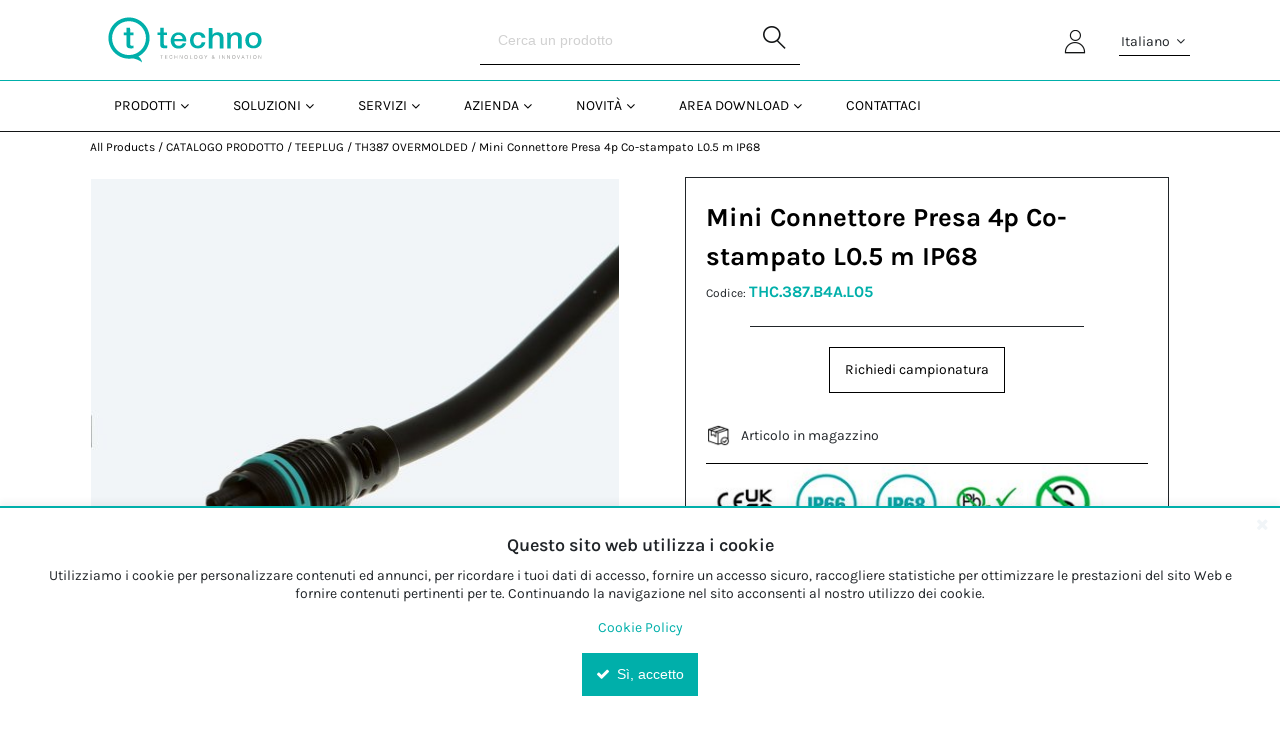

--- FILE ---
content_type: text/html; charset=UTF-8
request_url: https://www.techno.it/product/view/579
body_size: 25673
content:
            <!DOCTYPE html>
        <html lang="it">
                        <head    >
                        <script>
        var dataLayer = [{"pageCategory":"product","localizationId":"2"},{"visitorType":"Visitor"}]
    </script>

                        <!-- Google Tag Manager -->
    <script>(function(w,d,s,l,i){w[l]=w[l]||[];w[l].push({'gtm.start':
            new Date().getTime(),event:'gtm.js'});var f=d.getElementsByTagName(s)[0],
            j=d.createElement(s),dl=l!='dataLayer'?'&l='+l:'';j.async=true;j.src=
            'https://www.googletagmanager.com/gtm.js?id='+i+dl;j.setAttribute('data-gtm-integration','');
            j.addEventListener('load',()=>{j.loadDone=true;d.dispatchEvent(new CustomEvent('gtm:loaded',{bubbles: true}));});
            j.addEventListener('error',()=>{j.loadError=true;d.dispatchEvent(new CustomEvent('gtm:error',{bubbles: true}));});
            f.parentNode.insertBefore(j,f);
        })(window,document,'script','dataLayer','GTM-MD49PND');</script>
    <!-- End Google Tag Manager -->

                    <title>Mini Connettore Presa 4p Co-stampato L0.5 m IP68</title>
                                    
    
    
    
    <meta     charset="utf-8">
                        
                
                
    
    <meta     name="viewport" content="width=device-width, initial-scale=1">
                                    
    
    
    
    
    <link rel="stylesheet"      type="text/css" href="/build/techno/css/techno.css?v=094771d2">
                                    
                
    
    
    
    <link rel="stylesheet"      type="text/css" media="print" href="/build/default/css/styles-print.css?v=094771d2">
                        
    
    
    <link     sizes="57x57" rel="apple-touch-icon" href="/bundles/mmpointorotechnotheme/images/favicons/techno_apple_57px.png?v=094771d2"
        >

                        
    
    
    <link     sizes="60x60" rel="apple-touch-icon" href="/bundles/mmpointorotechnotheme/images/favicons/techno_apple_60px.png?v=094771d2"
        >

                        
    
    
    <link     sizes="72x72" rel="apple-touch-icon" href="/bundles/mmpointorotechnotheme/images/favicons/techno_apple_72px.png?v=094771d2"
        >

                        
    
    
    <link     sizes="76x76" rel="apple-touch-icon" href="/bundles/mmpointorotechnotheme/images/favicons/techno_apple_76px.png?v=094771d2"
        >

                        
    
    
    <link     sizes="114x114" rel="apple-touch-icon" href="/bundles/mmpointorotechnotheme/images/favicons/techno_apple_114px.png?v=094771d2"
        >

                        
    
    
    <link     sizes="120x120" rel="apple-touch-icon" href="/bundles/mmpointorotechnotheme/images/favicons/techno_apple_120px.png?v=094771d2"
        >

                        
    
    
    <link     sizes="144x144" rel="apple-touch-icon" href="/bundles/mmpointorotechnotheme/images/favicons/techno_apple_144px.png?v=094771d2"
        >

                        
    
    
    <link     sizes="152x152" rel="apple-touch-icon" href="/bundles/mmpointorotechnotheme/images/favicons/techno_apple_152px.png?v=094771d2"
        >

                        
    
    
    <link     sizes="180x180" rel="apple-touch-icon" href="/bundles/mmpointorotechnotheme/images/favicons/techno_apple_180px.png?v=094771d2"
        >

                        
                
    
    <link     sizes="32x32" rel="icon" href="/bundles/mmpointorotechnotheme/images/favicons/techno_favicon_32px.png?v=094771d2"
         type="image/png">

                        
                
    
    <link     sizes="192x192" rel="icon" href="/bundles/mmpointorotechnotheme/images/favicons/techno_androidchrome_192px.png?v=094771d2"
         type="image/png">

                        
                
    
    <link     sizes="96x96" rel="icon" href="/bundles/mmpointorotechnotheme/images/favicons/techno_favicon_96px.png?v=094771d2"
         type="image/png">

                        
                
    
    <link     sizes="16x16" rel="icon" href="/bundles/mmpointorotechnotheme/images/favicons/techno_favicon_16px.png?v=094771d2"
         type="image/png">

                        
    
    
    <link     color="#BE481F" rel="mask-icon" href="/bundles/mmpointorotechnotheme/images/favicons/techno_favicon_mask_icon.svg?v=094771d2"
        >

                        
                
                
    
    <meta     name="msapplication-TileColor" content="#BE481F">
                        
                
                
    
    <meta     name="msapplication-TileImage" content="/bundles/orofrontend/default/favicons/mstile-144x144.png?v=094771d2">
                        
                
                
    
    <meta     name="theme-color" content="#00AFAA">
                        
                
                        
                
                
    
    <meta     name="title" content="">
                        
                
                
    
    <meta     name="description" content="">
                        
                
                
    
    <meta     name="keywords" content="">
                        
    
    
    <link     rel="canonical" href="https://www.techno.it/product/view/579"
        >

                                                            
    
                
    <link     rel="alternate" href="https://www.techno.it/product/view/579"
         hreflang="x-default">

    
        
    </head>

                                    
                    
            
    <body              class=" currency--eur locale--it_it body desktop-version">
        <div                         data-page-component-module="oroui/js/app/components/app-loading-mask-component"
            ></div>
        <div                         data-page-component-module="oroui/js/app/components/app-loading-bar-component"
                                data-page-component-options="{&quot;viewOptions&quot;:{&quot;className&quot;:&quot;loading-bar app-loading-bar&quot;}}"
            ></div>
        <div id="container" data-layout="separate"
                                     data-page-component-view="oroui/js/app/views/page/content-view"
            >
                            <!-- Google Tag Manager (noscript) -->
    <noscript><iframe src="https://www.googletagmanager.com/ns.html?id=GTM-MD49PND"
                      height="0" width="0" style="display:none;visibility:hidden"></iframe></noscript>
    <!-- End Google Tag Manager (noscript) -->

    <div
        data-page-component-module="orogoogletagmanager/js/app/components/data-layer-manager-component"
        data-page-component-options="{&quot;dataLayerName&quot;:&quot;dataLayer&quot;}"
    >
    </div>

                        <div
            data-page-component-module="orogoogletagmanager/js/app/components/analytics4/data-layer-manager-analytics4-component"
            data-page-component-options=""
    ></div>

                        <noscript>
        <div class="notification-flash notification-flash--error" role="alert">
            <div class="notification-flash__text notification-flash__text--center">
                JavaScript is disabled in your browser which limits the functionality of the website. Please enable it to view page content and work with all website features
            </div>
        </div>
    </noscript>

                        
    <div             class=" wrapper">
        <div data-page-component-view="orofrontend/js/app/views/dom-relocation-view"></div>
                        
    <div class="skip-to-content">
        <button              class="btn btn--info skip-to-content__btn" data-page-component-proxy-focus="[data-role=&quot;page-main-container&quot;]" type="button">Skip to Main Content</button>
        <div class="skip-to-content__decorator" aria-hidden="true"></div>
    </div>

                        
    <div              class=" page-container">
                        
    <div              class=" page-header">
                        <div class="page-area-container">
                <div              class=" grid middlebar">
                            <div              class=" grid-col middlebar__left">
                                
    
        
                
                
            <a href="/"              class=" logo" aria-label="Home">
            <img     src="/bundles/mmpointorotechnotheme/images/logo_techno.svg"
                                                                                    class=" logo-img"
                                                                                    alt="OroCommerce"
                                                                                    width="167"
                                                                                    height="32">
        </a>
    

        
    </div>

                            <div              class=" grid-col middlebar__center">
                        
        <div              class=" search-widget-wrap">
        <form  id="oro_website_search_search"
               action="//www.techno.it/product/search"
               method="get"
               novalidate="novalidate"
               class="search-widget"
               role="search"
               data-dom-relocation-options="{&quot;responsive&quot;:[{&quot;viewport&quot;:&quot;tablet&quot;,&quot;moveTo&quot;:&quot;[data-header-row-search-container]&quot;}]}">
            <input class="search-widget__input input input--full"
                   type="text"
                   value=""
                   name="search"
                   placeholder="Cerca un prodotto"
                   aria-label="Search"
                   data-page-component-view="oroproduct/js/app/views/search-autocomplete-view"
                   maxlength="255"
            >
            <button name="oro_website_search_search_button" class="search-widget__submit" type="submit"
                    aria-label="Start Searching">
                <span class="fa-search" aria-hidden="true"></span>
            </button>
        </form>
    </div>

        
    </div>

                            <div              class=" grid-col middlebar__right">
                                <div class="oro-toolbar oro-localization-switcher">
                        <div class="oro-toolbar__content localization-switcher localization-switcher--it_it" data-toggle="dropdown" data-popper="false" role="button" data-localization="it_it" id="dropdown-696b8689a24e3"
                 aria-haspopup="true" aria-expanded="false"
                 aria-label="Selezione la tua lingua">
                Italiano
                <span class="oro-toolbar__icon" aria-hidden="true">
                    <span class="fa-angle-down"></span>
                </span>
            </div>
                                                            <div class="oro-toolbar__dropdown" role="menu" aria-labelledby="dropdown-696b8689a24e3">
                <div data-page-component-module="orofrontendlocalization/js/app/components/localization-switcher-component"
                     data-page-component-options="{&quot;selectedLocalization&quot;:2,&quot;localizationSwitcherRoute&quot;:&quot;oro_frontend_localization_frontend_set_current_localization&quot;,&quot;currentRoute&quot;:&quot;oro_product_frontend_product_view&quot;,&quot;currentRouteParameters&quot;:&quot;{\&quot;id\&quot;:\&quot;579\&quot;}&quot;,&quot;currentQueryParameters&quot;:&quot;[]&quot;}"
                     data-dom-relocation-options="{&quot;responsive&quot;:[{&quot;viewport&quot;:&quot;tablet&quot;,&quot;moveTo&quot;:&quot;[data-switcher-localizations-target]&quot;}]}"
                >
                    <ul class="oro-toolbar__list">
                                                    <li class="oro-toolbar__list-item localization-switcher__item localization-switcher__item--en">
                                                                                                    <a class="oro-toolbar__link" href="#" data-localization="1" dir="auto">English</a>
                                                            </li>
                                                    <li class="oro-toolbar__list-item localization-switcher__item localization-switcher__item--fr_fr">
                                                                                                    <a class="oro-toolbar__link" href="#" data-localization="3" dir="auto">Français</a>
                                                            </li>
                                                    <li class="oro-toolbar__list-item localization-switcher__item localization-switcher__item--it_it">
                                                                                                    <span class="oro-toolbar__link oro-toolbar__link--active" dir="auto">Italiano</span>
                                                            </li>
                                                    <li class="oro-toolbar__list-item localization-switcher__item localization-switcher__item--de_de">
                                                                                                    <a class="oro-toolbar__link" href="#" data-localization="4" dir="auto">Deutsch</a>
                                                            </li>
                                            </ul>
                </div>
            </div>
        </div>
    
                        
    <div              class=" pull-left topbar-navigation__item">
                            <a              class=" topbar-navigation__link" href="/customer/user/login"
        >
        <span class="fa-user" aria-hidden="true"></span>
    </a>

        
    </div>

                            <div              class=" quick-access-container">
                            
        
    </div>

        
    </div>

        
    </div>

    </div>

                        
    <div class="page-area-container">
        <div              data-page-component-module="oroui/js/app/components/view-component" data-page-component-options="{&quot;view&quot;:&quot;orocommercemenu\/js\/app\/views\/header-row-view&quot;}" data-sticky-target="top-sticky-panel" data-sticky="{&quot;isSticky&quot;:true,&quot;autoWidth&quot;:true,&quot;toggleClass&quot;:&quot;header-row--fixed slide-in-down&quot;,&quot;placeholderId&quot;:&quot;sticky-header-row&quot;,&quot;viewport&quot;:&quot;tablet&quot;}" class="header-row header-row--from-left">
                            <div class="header-row__container header-row__container--unstack">
        <button class="header-row__trigger hidden-on-desktop"
                type="button"
                aria-label="Menu"
                data-page-component-module="oroui/js/app/components/viewport-component"
                data-page-component-options="{&quot;viewport&quot;:&quot;tablet&quot;,&quot;component&quot;:&quot;oroui\/js\/app\/components\/view-component&quot;,&quot;view&quot;:&quot;orofrontend\/default\/js\/app\/views\/fullscreen-popup-view&quot;,&quot;contentElement&quot;:&quot;[data-main-menu-extra-container]&quot;,&quot;popupLabel&quot;:&quot;Menu&quot;,&quot;popupIcon&quot;:&quot;fa-navicon fa--gray fa--x-large&quot;,&quot;contentAttributes&quot;:{&quot;class&quot;:&quot;fullscreen-mode&quot;}}"
        >
            <span class="nav-trigger__icon nav-trigger__icon--transparent nav-trigger__icon--large" aria-hidden="true">
                <span class="fa-navicon fa--no-offset"></span>
            </span>
        </button>
        <div class="header-row__toggle">
            <div class="header-row__dropdown" data-main-menu-container>
                                
    <div      data-main-menu-extra-container="" data-header-row-toggle="">
        
    </div>

                            
    <div              class=" main-menu-outer is-hoverable" data-page-component-view="{&quot;view&quot;:&quot;orocommercemenu\/js\/app\/views\/menu-traveling-view&quot;,&quot;hoverPriority&quot;:true}" data-dom-relocation-options="{&quot;responsive&quot;:[{&quot;viewport&quot;:&quot;tablet&quot;,&quot;moveTo&quot;:&quot;[data-main-menu-extra-container]&quot;}]}">
                        
    <button              class=" main-menu__back-trigger" type="button" data-go-to="prev">
        <span class="fa-chevron-left" aria-hidden="true"></span>
        Indietro
    </button>

                        
    <div              class=" main-menu-outer__container" data-page-component-view="{&quot;view&quot;:&quot;oronavigation\/js\/app\/views\/navigation-menu-view&quot;,&quot;listenToMouseEvents&quot;:false}">
                        
    
    
            
                
        
                                <ul class="main-menu" role="menu">
                                                                                    <li              class=" main-menu__item" data-main-menu-item="1"><div              class=" main-menu__actions"><a              href="https://www.techno.it/prodotti"
         class=" main-menu__link" aria-controls="menu-id-696b8689a375d" role="menuitem"><span              class=" main-menu__text-label" data-name="menu-label">Prodotti</span></a><button              class=" main-menu__button" type="button" data-popper="false" data-go-to="next" aria-label="Open&#x20;Prodotti&#x20;pages"
         aria-controls="menu-id-696b8689a375d" data-ignore-navigation=""></button></div><div              data-header-row-toggle="" data-scroll="1" role="menu" data-role="sub-menu" aria-hidden="true" id="menu-id-696b8689a375d" class=" main-menu__inner main-menu__inner--fullheight"><div              class=" main-menu-multi__container"><ul              data-role="sub-menu" class=" mega-menu-depth-1__list"><div class="mega-menu-depth-1_title_list">Prodotti</div><li              data-role="menuitem" class=" mega-menu-depth-1__item" data-main-menu-item="2"><div              class=" mega-menu-depth-1__actions" title="Per&#x20;tipologia"
         data-toggle="tooltip" data-template="&lt;div class=&quot;tooltip tooltip--menu-label&quot; role=&quot;tooltip&quot;&gt;&lt;div class=&quot;arrow&quot;&gt;&lt;/div&gt;&lt;div class=&quot;tooltip-inner&quot;&gt;&lt;/div&gt;&lt;/div&gt;" data-trigger="hover focus"><a              href="https://www.techno.it/prodotti/per-tipologia"
         class=" mega-menu-depth-1__link" aria-controls="menu-id-696b8689a38ae" role="menuitem"><span              class=" mega-menu-depth-1__text-label" data-name="menu-label">Per tipologia</span></a><button              class=" mega-menu-depth-1__button" type="button" data-popper="false" data-go-to="next" aria-label="Open&#x20;Per&#x20;tipologia&#x20;pages"
         aria-controls="menu-id-696b8689a38ae" data-ignore-navigation=""></button></div><div              data-role="sub-menu" aria-hidden="true" id="menu-id-696b8689a38ae" class=" mega-menu-depth-1__inner"><h2              class=" mega-menu-depth-1__title"><div class="mega-menu__title-inner-container"><div              href="https://www.techno.it/prodotti/per-tipologia"
         class=" mega-menu-depth-1__title-inner">Per tipologia</div><div class="techno-icona-menu-item"><img src="https://www.techno.it/attachment/get/197468/64adbc14e5d18330536473-icone_prodotti_tipologia.png" }}></div></div></h2><div              class=" mega-menu-depth-2__scroll-shadow" data-scroll-target=""><div              class=" mega-menu-depth-2__scroll"><div              role="list" class=" mega-menu-depth-2__list mega-menu-depth-2__list--columns"><div class="mega-menu-depth-2_title_list">Per tipologia</div><div              role="listitem" class=" mega-menu-depth-2__item" data-main-menu-item="3"><div              class=" mega-menu-depth-2__actions"><a              href="https://www.techno.it/prodotti/per-tipologia/giunti"
         class=" mega-menu-depth-2__link" aria-controls="menu-id-696b8689a5aa0" role="menuitem"><span              class=" mega-menu-depth-2__text-label" data-name="menu-label">Giunti</span></a></div></div><div              role="listitem" class=" mega-menu-depth-2__item" data-main-menu-item="3"><div              class=" mega-menu-depth-2__actions"><a              href="https://www.techno.it/prodotti/per-tipologia/presa-spina"
         class=" mega-menu-depth-2__link" aria-controls="menu-id-696b8689a5b1e" role="menuitem"><span              class=" mega-menu-depth-2__text-label" data-name="menu-label">Presa &amp; Spina</span></a></div></div><div              role="listitem" class=" mega-menu-depth-2__item" data-main-menu-item="3"><div              class=" mega-menu-depth-2__actions"><a              href="https://www.techno.it/prodotti/per-tipologia/scatole-di-derivazione"
         class=" mega-menu-depth-2__link" aria-controls="menu-id-696b8689a5b78" role="menuitem"><span              class=" mega-menu-depth-2__text-label" data-name="menu-label">Scatole di derivazione</span></a></div></div><div              role="listitem" class=" mega-menu-depth-2__item" data-main-menu-item="3"><div              class=" mega-menu-depth-2__actions"><a              href="https://www.techno.it/prodotti/per-tipologia/distributori-di-corrente"
         class=" mega-menu-depth-2__link" aria-controls="menu-id-696b8689a5bb9" role="menuitem"><span              class=" mega-menu-depth-2__text-label" data-name="menu-label">Distributori di corrente</span></a></div></div><div              role="listitem" class=" mega-menu-depth-2__item" data-main-menu-item="3"><div              class=" mega-menu-depth-2__actions"><a              href="https://www.techno.it/prodotti/per-tipologia/morsetti"
         class=" mega-menu-depth-2__link" aria-controls="menu-id-696b8689a5bf7" role="menuitem"><span              class=" mega-menu-depth-2__text-label" data-name="menu-label">Morsetti</span></a></div></div><div              role="listitem" class=" mega-menu-depth-2__item" data-main-menu-item="3"><div              class=" mega-menu-depth-2__actions"><a              href="https://www.techno.it/prodotti/per-tipologia/passacavi"
         class=" mega-menu-depth-2__link" aria-controls="menu-id-696b8689a5c36" role="menuitem"><span              class=" mega-menu-depth-2__text-label" data-name="menu-label">Passacavi</span></a></div></div></div></div></div><button              type="button" class=" close-dialog mega-menu-depth-1__close" title="Chiudi"
         aria-label="Close&#x20;the&#x20;menu"
         data-role="close"></button></div></li><li              data-role="menuitem" class=" mega-menu-depth-1__item" data-main-menu-item="2"><div              class=" mega-menu-depth-1__actions" title="Per&#x20;applicazione"
         data-toggle="tooltip" data-template="&lt;div class=&quot;tooltip tooltip--menu-label&quot; role=&quot;tooltip&quot;&gt;&lt;div class=&quot;arrow&quot;&gt;&lt;/div&gt;&lt;div class=&quot;tooltip-inner&quot;&gt;&lt;/div&gt;&lt;/div&gt;" data-trigger="hover focus"><a              href="https://www.techno.it/prodotti/per-applicazione"
         class=" mega-menu-depth-1__link" aria-controls="menu-id-696b8689a5cf7" role="menuitem"><span              class=" mega-menu-depth-1__text-label" data-name="menu-label">Per applicazione</span></a><button              class=" mega-menu-depth-1__button" type="button" data-popper="false" data-go-to="next" aria-label="Open&#x20;Per&#x20;applicazione&#x20;pages"
         aria-controls="menu-id-696b8689a5cf7" data-ignore-navigation=""></button></div><div              data-role="sub-menu" aria-hidden="true" id="menu-id-696b8689a5cf7" class=" mega-menu-depth-1__inner"><h2              class=" mega-menu-depth-1__title"><div class="mega-menu__title-inner-container"><div              href="https://www.techno.it/prodotti/per-applicazione"
         class=" mega-menu-depth-1__title-inner">Per applicazione</div><div class="techno-icona-menu-item"><img src="https://www.techno.it/attachment/get/197470/64adbd1d4400f995643025-icone_prodotti_applicazione.png" }}></div></div></h2><div              class=" mega-menu-depth-2__scroll-shadow" data-scroll-target=""><div              class=" mega-menu-depth-2__scroll"><div              role="list" class=" mega-menu-depth-2__list mega-menu-depth-2__list--columns"><div class="mega-menu-depth-2_title_list">Per applicazione</div><div              role="listitem" class=" mega-menu-depth-2__item" data-main-menu-item="3"><div              class=" mega-menu-depth-2__actions"><a              href="https://www.techno.it/prodotti/per-applicazione/lineari"
         class=" mega-menu-depth-2__link" aria-controls="menu-id-696b8689a61e5" role="menuitem"><span              class=" mega-menu-depth-2__text-label" data-name="menu-label">Lineari</span></a></div></div><div              role="listitem" class=" mega-menu-depth-2__item" data-main-menu-item="3"><div              class=" mega-menu-depth-2__actions"><a              href="https://www.techno.it/prodotti/per-applicazione/derivazioni"
         class=" mega-menu-depth-2__link" aria-controls="menu-id-696b8689a623d" role="menuitem"><span              class=" mega-menu-depth-2__text-label" data-name="menu-label">Derivazioni</span></a></div></div><div              role="listitem" class=" mega-menu-depth-2__item" data-main-menu-item="3"><div              class=" mega-menu-depth-2__actions"><a              href="https://www.techno.it/prodotti/per-applicazione/a-pannello"
         class=" mega-menu-depth-2__link" aria-controls="menu-id-696b8689a627f" role="menuitem"><span              class=" mega-menu-depth-2__text-label" data-name="menu-label">A pannello</span></a></div></div><div              role="listitem" class=" mega-menu-depth-2__item" data-main-menu-item="3"><div              class=" mega-menu-depth-2__actions"><a              href="https://www.techno.it/prodotti/per-applicazione/pre-cablati"
         class=" mega-menu-depth-2__link" aria-controls="menu-id-696b8689a62bb" role="menuitem"><span              class=" mega-menu-depth-2__text-label" data-name="menu-label">Pre-cablati</span></a></div></div></div></div></div><button              type="button" class=" close-dialog mega-menu-depth-1__close" title="Chiudi"
         aria-label="Close&#x20;the&#x20;menu"
         data-role="close"></button></div></li><li              data-role="menuitem" class=" mega-menu-depth-1__item" data-main-menu-item="2"><div              class=" mega-menu-depth-1__actions" title="Per&#x20;Certificazione"
         data-toggle="tooltip" data-template="&lt;div class=&quot;tooltip tooltip--menu-label&quot; role=&quot;tooltip&quot;&gt;&lt;div class=&quot;arrow&quot;&gt;&lt;/div&gt;&lt;div class=&quot;tooltip-inner&quot;&gt;&lt;/div&gt;&lt;/div&gt;" data-trigger="hover focus"><a              href="https://www.techno.it/prodotti/per-certificazione"
         class=" mega-menu-depth-1__link" aria-controls="menu-id-696b8689a634c" role="menuitem"><span              class=" mega-menu-depth-1__text-label" data-name="menu-label">Per Certificazione</span></a><button              class=" mega-menu-depth-1__button" type="button" data-popper="false" data-go-to="next" aria-label="Open&#x20;Per&#x20;Certificazione&#x20;pages"
         aria-controls="menu-id-696b8689a634c" data-ignore-navigation=""></button></div><div              data-role="sub-menu" aria-hidden="true" id="menu-id-696b8689a634c" class=" mega-menu-depth-1__inner"><h2              class=" mega-menu-depth-1__title"><div class="mega-menu__title-inner-container"><div              href="https://www.techno.it/prodotti/per-certificazione"
         class=" mega-menu-depth-1__title-inner">Per Certificazione</div><div class="techno-icona-menu-item"><img src="https://www.techno.it/attachment/get/215299/6579aba432d9d685877859-checklist_1-1.png" }}></div></div></h2><div              class=" mega-menu-depth-2__scroll-shadow" data-scroll-target=""><div              class=" mega-menu-depth-2__scroll"><div              role="list" class=" mega-menu-depth-2__list mega-menu-depth-2__list--columns"><div class="mega-menu-depth-2_title_list">Per Certificazione</div><div              role="listitem" class=" mega-menu-depth-2__item" data-main-menu-item="3"><div              class=" mega-menu-depth-2__actions"><a              href="https://www.techno.it/techno-products/by-certification/ulcsa"
         class=" mega-menu-depth-2__link" aria-controls="menu-id-696b8689a6662" role="menuitem"><span              class=" mega-menu-depth-2__text-label" data-name="menu-label">UL/CSA</span></a></div></div></div></div></div><button              type="button" class=" close-dialog mega-menu-depth-1__close" title="Chiudi"
         aria-label="Close&#x20;the&#x20;menu"
         data-role="close"></button></div></li><li              data-role="menuitem" class=" mega-menu-depth-1__item" data-main-menu-item="2"><div              class=" mega-menu-depth-1__actions" title="Kit&#x20;per&#x20;installazione"
         data-toggle="tooltip" data-template="&lt;div class=&quot;tooltip tooltip--menu-label&quot; role=&quot;tooltip&quot;&gt;&lt;div class=&quot;arrow&quot;&gt;&lt;/div&gt;&lt;div class=&quot;tooltip-inner&quot;&gt;&lt;/div&gt;&lt;/div&gt;" data-trigger="hover focus"><a              href="https://www.techno.it/prodotti/kit-per-installazione"
         class=" mega-menu-depth-1__link" aria-controls="menu-id-696b8689a6707" role="menuitem"><span              class=" mega-menu-depth-1__text-label" data-name="menu-label">Kit per installazione</span></a><button              class=" mega-menu-depth-1__button" type="button" data-popper="false" data-go-to="next" aria-label="Open&#x20;Kit&#x20;per&#x20;installazione&#x20;pages"
         aria-controls="menu-id-696b8689a6707" data-ignore-navigation=""></button></div><div              data-role="sub-menu" aria-hidden="true" id="menu-id-696b8689a6707" class=" mega-menu-depth-1__inner"><h2              class=" mega-menu-depth-1__title"><div class="mega-menu__title-inner-container"><div              href="https://www.techno.it/prodotti/kit-per-installazione"
         class=" mega-menu-depth-1__title-inner">Kit per installazione</div><div class="techno-icona-menu-item"><img src="https://www.techno.it/attachment/get/197474/64adbe8e6d2b1193806560-icone_prodotti_kit.png" }}></div></div></h2><div              class=" mega-menu-depth-2__scroll-shadow" data-scroll-target=""><div              class=" mega-menu-depth-2__scroll"><div              role="list" class=" mega-menu-depth-2__list mega-menu-depth-2__list--columns"><div class="mega-menu-depth-2_title_list">Kit per installazione</div><div              role="listitem" class=" mega-menu-depth-2__item" data-main-menu-item="3"><div              class=" mega-menu-depth-2__actions"><a              href="https://www.techno.it/prodotti/kit-per-installazione/kit-giunti"
         class=" mega-menu-depth-2__link" aria-controls="menu-id-696b8689a6a8a" role="menuitem"><span              class=" mega-menu-depth-2__text-label" data-name="menu-label">Kit Giunti</span></a></div></div><div              role="listitem" class=" mega-menu-depth-2__item" data-main-menu-item="3"><div              class=" mega-menu-depth-2__actions"><a              href="https://www.techno.it/prodotti/kit-per-installazione/kit-presa-spina"
         class=" mega-menu-depth-2__link" aria-controls="menu-id-696b8689a6af8" role="menuitem"><span              class=" mega-menu-depth-2__text-label" data-name="menu-label">Kit Presa &amp; Spina</span></a></div></div><div              role="listitem" class=" mega-menu-depth-2__item" data-main-menu-item="3"><div              class=" mega-menu-depth-2__actions"><a              href="https://www.techno.it/prodotti/kit-per-installazione/kit-scatole-di-derivazione"
         class=" mega-menu-depth-2__link" aria-controls="menu-id-696b8689a6b44" role="menuitem"><span              class=" mega-menu-depth-2__text-label" data-name="menu-label">Kit Scatole di derivazione</span></a></div></div><div              role="listitem" class=" mega-menu-depth-2__item" data-main-menu-item="3"><div              class=" mega-menu-depth-2__actions"><a              href="https://www.techno.it/prodotti/kit-per-installazione/kit-distributori-di-corrente"
         class=" mega-menu-depth-2__link" aria-controls="menu-id-696b8689a6b88" role="menuitem"><span              class=" mega-menu-depth-2__text-label" data-name="menu-label">Kit Distributori di corrente</span></a></div></div><div              role="listitem" class=" mega-menu-depth-2__item" data-main-menu-item="3"><div              class=" mega-menu-depth-2__actions"><a              href="https://www.techno.it/prodotti/kit-per-installazione/kit-morsetti"
         class=" mega-menu-depth-2__link" aria-controls="menu-id-696b8689a6bca" role="menuitem"><span              class=" mega-menu-depth-2__text-label" data-name="menu-label">Kit Morsetti</span></a></div></div><div              role="listitem" class=" mega-menu-depth-2__item" data-main-menu-item="3"><div              class=" mega-menu-depth-2__actions"><a              href="https://www.techno.it/prodotti/kit-per-installazione/kit-pressacavi"
         class=" mega-menu-depth-2__link" aria-controls="menu-id-696b8689a6c09" role="menuitem"><span              class=" mega-menu-depth-2__text-label" data-name="menu-label">Kit Pressacavi</span></a></div></div></div></div></div><button              type="button" class=" close-dialog mega-menu-depth-1__close" title="Chiudi"
         aria-label="Close&#x20;the&#x20;menu"
         data-role="close"></button></div></li><li              data-role="menuitem" class=" mega-menu-depth-1__item" data-main-menu-item="2"><div              class=" mega-menu-depth-1__actions" title="Accessori"
         data-toggle="tooltip" data-template="&lt;div class=&quot;tooltip tooltip--menu-label&quot; role=&quot;tooltip&quot;&gt;&lt;div class=&quot;arrow&quot;&gt;&lt;/div&gt;&lt;div class=&quot;tooltip-inner&quot;&gt;&lt;/div&gt;&lt;/div&gt;" data-trigger="hover focus"><a              href="https://www.techno.it/prodotti/accessori"
         class=" mega-menu-depth-1__link" aria-controls="menu-id-696b8689a6cb0" role="menuitem"><span              class=" mega-menu-depth-1__text-label" data-name="menu-label">Accessori</span></a><button              class=" mega-menu-depth-1__button" type="button" data-popper="false" data-go-to="next" aria-label="Open&#x20;Accessori&#x20;pages"
         aria-controls="menu-id-696b8689a6cb0" data-ignore-navigation=""></button></div><div              data-role="sub-menu" aria-hidden="true" id="menu-id-696b8689a6cb0" class=" mega-menu-depth-1__inner"><h2              class=" mega-menu-depth-1__title"><div class="mega-menu__title-inner-container"><div              href="https://www.techno.it/prodotti/accessori"
         class=" mega-menu-depth-1__title-inner">Accessori</div><div class="techno-icona-menu-item"><img src="https://www.techno.it/attachment/get/197472/64adbe0396c96842092995-icone_prodotti_accessori.png" }}></div></div></h2><div              class=" mega-menu-depth-2__scroll-shadow" data-scroll-target=""><div              class=" mega-menu-depth-2__scroll"><div              role="list" class=" mega-menu-depth-2__list mega-menu-depth-2__list--columns"><div class="mega-menu-depth-2_title_list">Accessori</div><div              role="listitem" class=" mega-menu-depth-2__item" data-main-menu-item="3"><div              class=" mega-menu-depth-2__actions"><a              href="https://www.techno.it/prodotti/accessori/accessori-di-fissaggio"
         class=" mega-menu-depth-2__link" aria-controls="menu-id-696b8689a7051" role="menuitem"><span              class=" mega-menu-depth-2__text-label" data-name="menu-label">Accessori di fissaggio</span></a></div></div><div              role="listitem" class=" mega-menu-depth-2__item" data-main-menu-item="3"><div              class=" mega-menu-depth-2__actions"><a              href="https://www.techno.it/prodotti/accessori/accessori-per-cavo"
         class=" mega-menu-depth-2__link" aria-controls="menu-id-696b8689a70b6" role="menuitem"><span              class=" mega-menu-depth-2__text-label" data-name="menu-label">Accessori per cavo</span></a></div></div><div              role="listitem" class=" mega-menu-depth-2__item" data-main-menu-item="3"><div              class=" mega-menu-depth-2__actions"><a              href="https://www.techno.it/prodotti/accessori/accessori-di-marketing"
         class=" mega-menu-depth-2__link" aria-controls="menu-id-696b8689a7107" role="menuitem"><span              class=" mega-menu-depth-2__text-label" data-name="menu-label">Accessori di marketing</span></a></div></div><div              role="listitem" class=" mega-menu-depth-2__item" data-main-menu-item="3"><div              class=" mega-menu-depth-2__actions"><a              href="https://www.techno.it/prodotti/accessori/accessori-di-montaggio"
         class=" mega-menu-depth-2__link" aria-controls="menu-id-696b8689a7146" role="menuitem"><span              class=" mega-menu-depth-2__text-label" data-name="menu-label">Accessori di montaggio</span></a></div></div><div              role="listitem" class=" mega-menu-depth-2__item" data-main-menu-item="3"><div              class=" mega-menu-depth-2__actions"><a              href="https://www.techno.it/prodotti/accessori/tappi"
         class=" mega-menu-depth-2__link" aria-controls="menu-id-696b8689a7183" role="menuitem"><span              class=" mega-menu-depth-2__text-label" data-name="menu-label">Tappi</span></a></div></div></div></div></div><button              type="button" class=" close-dialog mega-menu-depth-1__close" title="Chiudi"
         aria-label="Close&#x20;the&#x20;menu"
         data-role="close"></button></div></li></ul></div></div></li>    
                                                <li              class=" main-menu__item" data-main-menu-item="1"><div              class=" main-menu__actions"><a              href="https://www.techno.it/soluzioni"
         class=" main-menu__link" aria-controls="menu-id-696b8689a797c" role="menuitem"><span              class=" main-menu__text-label" data-name="menu-label">Soluzioni</span></a><button              class=" main-menu__button" type="button" data-popper="false" data-go-to="next" aria-label="Open&#x20;Soluzioni&#x20;pages"
         aria-controls="menu-id-696b8689a797c" data-ignore-navigation=""></button></div><div              data-header-row-toggle="" data-scroll="1" role="menu" data-role="sub-menu" aria-hidden="true" id="menu-id-696b8689a797c" class=" main-menu__inner main-menu__inner--fullheight"><div              class=" main-menu-multi__container"><ul              data-role="sub-menu" class=" mega-menu-depth-1__list"><div class="mega-menu-depth-1_title_list">Soluzioni</div><li              data-role="menuitem" class=" mega-menu-depth-1__item" data-main-menu-item="2"><div              class=" mega-menu-depth-1__actions" title="Illuminazione"
         data-toggle="tooltip" data-template="&lt;div class=&quot;tooltip tooltip--menu-label&quot; role=&quot;tooltip&quot;&gt;&lt;div class=&quot;arrow&quot;&gt;&lt;/div&gt;&lt;div class=&quot;tooltip-inner&quot;&gt;&lt;/div&gt;&lt;/div&gt;" data-trigger="hover focus"><a              href="https://www.techno.it/soluzioni/illuminazione"
         class=" mega-menu-depth-1__link" aria-controls="menu-id-696b8689a7a62" role="menuitem"><span              class=" mega-menu-depth-1__text-label" data-name="menu-label">Illuminazione</span></a><button              class=" mega-menu-depth-1__button" type="button" data-popper="false" data-go-to="next" aria-label="Open&#x20;Illuminazione&#x20;pages"
         aria-controls="menu-id-696b8689a7a62" data-ignore-navigation=""></button></div><div              data-role="sub-menu" aria-hidden="true" id="menu-id-696b8689a7a62" class=" mega-menu-depth-1__inner"><h2              class=" mega-menu-depth-1__title"><div class="mega-menu__title-inner-container"><div              href="https://www.techno.it/soluzioni/illuminazione"
         class=" mega-menu-depth-1__title-inner">Illuminazione</div><div class="techno-icona-menu-item"><img src="https://www.techno.it/attachment/get/197476/64adbf1d3ac18941750148-icone-soluzioni_illuminazione.png" }}></div></div></h2><div              class=" mega-menu-depth-2__scroll-shadow" data-scroll-target=""><div              class=" mega-menu-depth-2__scroll"><div              role="list" class=" mega-menu-depth-2__list mega-menu-depth-2__list--columns"><div class="mega-menu-depth-2_title_list">Illuminazione</div><div              role="listitem" class=" mega-menu-depth-2__item" data-main-menu-item="3"><div              class=" mega-menu-depth-2__actions"><a              href="https://www.techno.it/soluzioni/illuminazione/stradale-urbana"
         class=" mega-menu-depth-2__link" aria-controls="menu-id-696b8689a7dd4" role="menuitem"><span              class=" mega-menu-depth-2__text-label" data-name="menu-label">Stradale &amp; Urbana</span></a></div></div><div              role="listitem" class=" mega-menu-depth-2__item" data-main-menu-item="3"><div              class=" mega-menu-depth-2__actions"><a              href="https://www.techno.it/soluzioni/illuminazione/infrastrutture-trasporti"
         class=" mega-menu-depth-2__link" aria-controls="menu-id-696b8689a7e24" role="menuitem"><span              class=" mega-menu-depth-2__text-label" data-name="menu-label">Infrastrutture &amp; Trasporti</span></a></div></div><div              role="listitem" class=" mega-menu-depth-2__item" data-main-menu-item="3"><div              class=" mega-menu-depth-2__actions"><a              href="https://www.techno.it/soluzioni/illuminazione/aree-sportive"
         class=" mega-menu-depth-2__link" aria-controls="menu-id-696b8689a7e6c" role="menuitem"><span              class=" mega-menu-depth-2__text-label" data-name="menu-label">Aree sportive</span></a></div></div><div              role="listitem" class=" mega-menu-depth-2__item" data-main-menu-item="3"><div              class=" mega-menu-depth-2__actions"><a              href="https://www.techno.it/soluzioni/illuminazione/industriale-logistica"
         class=" mega-menu-depth-2__link" aria-controls="menu-id-696b8689a7eac" role="menuitem"><span              class=" mega-menu-depth-2__text-label" data-name="menu-label">Industriale &amp; Logistica</span></a></div></div><div              role="listitem" class=" mega-menu-depth-2__item" data-main-menu-item="3"><div              class=" mega-menu-depth-2__actions"><a              href="https://www.techno.it/soluzioni/illuminazione/architetturale"
         class=" mega-menu-depth-2__link" aria-controls="menu-id-696b8689a7ee7" role="menuitem"><span              class=" mega-menu-depth-2__text-label" data-name="menu-label">Architetturale</span></a></div></div><div              role="listitem" class=" mega-menu-depth-2__item" data-main-menu-item="3"><div              class=" mega-menu-depth-2__actions"><a              href="https://www.techno.it/soluzioni/illuminazione/agricoltura-allevamento"
         class=" mega-menu-depth-2__link" aria-controls="menu-id-696b8689a7f21" role="menuitem"><span              class=" mega-menu-depth-2__text-label" data-name="menu-label">Agricoltura &amp; Allevamento</span></a></div></div></div></div></div><button              type="button" class=" close-dialog mega-menu-depth-1__close" title="Chiudi"
         aria-label="Close&#x20;the&#x20;menu"
         data-role="close"></button></div></li><li              data-role="menuitem" class=" mega-menu-depth-1__item" data-main-menu-item="2"><div              class=" mega-menu-depth-1__actions" title="Industriale"
         data-toggle="tooltip" data-template="&lt;div class=&quot;tooltip tooltip--menu-label&quot; role=&quot;tooltip&quot;&gt;&lt;div class=&quot;arrow&quot;&gt;&lt;/div&gt;&lt;div class=&quot;tooltip-inner&quot;&gt;&lt;/div&gt;&lt;/div&gt;" data-trigger="hover focus"><a              href="https://www.techno.it/soluzioni/industriale"
         class=" mega-menu-depth-1__link" aria-controls="menu-id-696b8689a7fc0" role="menuitem"><span              class=" mega-menu-depth-1__text-label" data-name="menu-label">Industriale</span></a><button              class=" mega-menu-depth-1__button" type="button" data-popper="false" data-go-to="next" aria-label="Open&#x20;Industriale&#x20;pages"
         aria-controls="menu-id-696b8689a7fc0" data-ignore-navigation=""></button></div><div              data-role="sub-menu" aria-hidden="true" id="menu-id-696b8689a7fc0" class=" mega-menu-depth-1__inner"><h2              class=" mega-menu-depth-1__title"><div class="mega-menu__title-inner-container"><div              href="https://www.techno.it/soluzioni/industriale"
         class=" mega-menu-depth-1__title-inner">Industriale</div><div class="techno-icona-menu-item"><img src="https://www.techno.it/attachment/get/197478/64adbfd87fcf5389327229-icone-soluzioni_industriale.png" }}></div></div></h2><div              class=" mega-menu-depth-2__scroll-shadow" data-scroll-target=""><div              class=" mega-menu-depth-2__scroll"><div              role="list" class=" mega-menu-depth-2__list mega-menu-depth-2__list--columns"><div class="mega-menu-depth-2_title_list">Industriale</div><div              role="listitem" class=" mega-menu-depth-2__item" data-main-menu-item="3"><div              class=" mega-menu-depth-2__actions"><a              href="https://www.techno.it/soluzioni/industriale/energie-rinnovabili"
         class=" mega-menu-depth-2__link" aria-controls="menu-id-696b8689a8277" role="menuitem"><span              class=" mega-menu-depth-2__text-label" data-name="menu-label">Energie rinnovabili</span></a></div></div><div              role="listitem" class=" mega-menu-depth-2__item" data-main-menu-item="3"><div              class=" mega-menu-depth-2__actions"><a              href="https://www.techno.it/soluzioni/industriale/infrastrutture"
         class=" mega-menu-depth-2__link" aria-controls="menu-id-696b8689a82be" role="menuitem"><span              class=" mega-menu-depth-2__text-label" data-name="menu-label">Infrastrutture</span></a></div></div><div              role="listitem" class=" mega-menu-depth-2__item" data-main-menu-item="3"><div              class=" mega-menu-depth-2__actions"><a              href="https://www.techno.it/soluzioni/industriale/logistica"
         class=" mega-menu-depth-2__link" aria-controls="menu-id-696b8689a82fb" role="menuitem"><span              class=" mega-menu-depth-2__text-label" data-name="menu-label">Logistica</span></a></div></div></div></div></div><button              type="button" class=" close-dialog mega-menu-depth-1__close" title="Chiudi"
         aria-label="Close&#x20;the&#x20;menu"
         data-role="close"></button></div></li><li              data-role="menuitem" class=" mega-menu-depth-1__item" data-main-menu-item="2"><div              class=" mega-menu-depth-1__actions" title="Installazioni"
         data-toggle="tooltip" data-template="&lt;div class=&quot;tooltip tooltip--menu-label&quot; role=&quot;tooltip&quot;&gt;&lt;div class=&quot;arrow&quot;&gt;&lt;/div&gt;&lt;div class=&quot;tooltip-inner&quot;&gt;&lt;/div&gt;&lt;/div&gt;" data-trigger="hover focus"><a              href="https://www.techno.it/soluzioni/installazioni"
         class=" mega-menu-depth-1__link" aria-controls="menu-id-696b8689a837a" role="menuitem"><span              class=" mega-menu-depth-1__text-label" data-name="menu-label">Installazioni</span></a><button              class=" mega-menu-depth-1__button" type="button" data-popper="false" data-go-to="next" aria-label="Open&#x20;Installazioni&#x20;pages"
         aria-controls="menu-id-696b8689a837a" data-ignore-navigation=""></button></div><div              data-role="sub-menu" aria-hidden="true" id="menu-id-696b8689a837a" class=" mega-menu-depth-1__inner"><h2              class=" mega-menu-depth-1__title"><div class="mega-menu__title-inner-container"><div              href="https://www.techno.it/soluzioni/installazioni"
         class=" mega-menu-depth-1__title-inner">Installazioni</div><div class="techno-icona-menu-item"><img src="https://www.techno.it/attachment/get/197480/64adc04d64755028398478-icone-soluzioni_installazioni.png" }}></div></div></h2><div              class=" mega-menu-depth-2__scroll-shadow" data-scroll-target=""><div              class=" mega-menu-depth-2__scroll"><div              role="list" class=" mega-menu-depth-2__list mega-menu-depth-2__list--columns"><div class="mega-menu-depth-2_title_list">Installazioni</div><div              role="listitem" class=" mega-menu-depth-2__item" data-main-menu-item="3"><div              class=" mega-menu-depth-2__actions"><a              href="https://www.techno.it/soluzioni/installazioni/aree-verdi"
         class=" mega-menu-depth-2__link" aria-controls="menu-id-696b8689a8624" role="menuitem"><span              class=" mega-menu-depth-2__text-label" data-name="menu-label">Aree verdi</span></a></div></div><div              role="listitem" class=" mega-menu-depth-2__item" data-main-menu-item="3"><div              class=" mega-menu-depth-2__actions"><a              href="https://www.techno.it/soluzioni/installazioni/infrastrutture-segnaletica"
         class=" mega-menu-depth-2__link" aria-controls="menu-id-696b8689a8676" role="menuitem"><span              class=" mega-menu-depth-2__text-label" data-name="menu-label">Infrastrutture &amp; Segnaletica</span></a></div></div><div              role="listitem" class=" mega-menu-depth-2__item" data-main-menu-item="3"><div              class=" mega-menu-depth-2__actions"><a              href="https://www.techno.it/soluzioni/installazioni/impianto-civile-industriale"
         class=" mega-menu-depth-2__link" aria-controls="menu-id-696b8689a86b3" role="menuitem"><span              class=" mega-menu-depth-2__text-label" data-name="menu-label">Impianto civile &amp; industriale</span></a></div></div></div></div></div><button              type="button" class=" close-dialog mega-menu-depth-1__close" title="Chiudi"
         aria-label="Close&#x20;the&#x20;menu"
         data-role="close"></button></div></li><li              data-role="menuitem" class=" mega-menu-depth-1__item" data-main-menu-item="2"><div              class=" mega-menu-depth-1__actions" title="IoT"
         data-toggle="tooltip" data-template="&lt;div class=&quot;tooltip tooltip--menu-label&quot; role=&quot;tooltip&quot;&gt;&lt;div class=&quot;arrow&quot;&gt;&lt;/div&gt;&lt;div class=&quot;tooltip-inner&quot;&gt;&lt;/div&gt;&lt;/div&gt;" data-trigger="hover focus"><a              href="https://www.techno.it/soluzioni/iot"
         class=" mega-menu-depth-1__link" aria-controls="menu-id-696b8689a8733" role="menuitem"><span              class=" mega-menu-depth-1__text-label" data-name="menu-label">IoT</span></a><button              class=" mega-menu-depth-1__button" type="button" data-popper="false" data-go-to="next" aria-label="Open&#x20;IoT&#x20;pages"
         aria-controls="menu-id-696b8689a8733" data-ignore-navigation=""></button></div><div              data-role="sub-menu" aria-hidden="true" id="menu-id-696b8689a8733" class=" mega-menu-depth-1__inner"><h2              class=" mega-menu-depth-1__title"><div class="mega-menu__title-inner-container"><div              href="https://www.techno.it/soluzioni/iot"
         class=" mega-menu-depth-1__title-inner">IoT</div><div class="techno-icona-menu-item"><img src="https://www.techno.it/attachment/get/197482/64adc0b71e7b7335523002-icone-soluzioni_iot.png" }}></div></div></h2><div              class=" mega-menu-depth-2__scroll-shadow" data-scroll-target=""><div              class=" mega-menu-depth-2__scroll"><div              role="list" class=" mega-menu-depth-2__list mega-menu-depth-2__list--columns"><div class="mega-menu-depth-2_title_list">IoT</div><div              role="listitem" class=" mega-menu-depth-2__item" data-main-menu-item="3"><div              class=" mega-menu-depth-2__actions"><a              href="https://www.techno.it/soluzioni/iot/applicazioni-cablate"
         class=" mega-menu-depth-2__link" aria-controls="menu-id-696b8689a89f3" role="menuitem"><span              class=" mega-menu-depth-2__text-label" data-name="menu-label">Applicazioni cablate</span></a></div></div><div              role="listitem" class=" mega-menu-depth-2__item" data-main-menu-item="3"><div              class=" mega-menu-depth-2__actions"><a              href="https://www.techno.it/soluzioni/iot/applicazioni-wireless"
         class=" mega-menu-depth-2__link" aria-controls="menu-id-696b8689a8a4a" role="menuitem"><span              class=" mega-menu-depth-2__text-label" data-name="menu-label">Applicazioni wireless</span></a></div></div><div              role="listitem" class=" mega-menu-depth-2__item" data-main-menu-item="3"><div              class=" mega-menu-depth-2__actions"><a              href="https://www.techno.it/soluzioni/iot/sensoristica"
         class=" mega-menu-depth-2__link" aria-controls="menu-id-696b8689a8a8e" role="menuitem"><span              class=" mega-menu-depth-2__text-label" data-name="menu-label">Sensoristica</span></a></div></div></div></div></div><button              type="button" class=" close-dialog mega-menu-depth-1__close" title="Chiudi"
         aria-label="Close&#x20;the&#x20;menu"
         data-role="close"></button></div></li></ul></div></div></li>    
                                                <li              class=" main-menu__item" data-main-menu-item="1"><div              class=" main-menu__actions"><a              href="https://www.techno.it/servizi"
         class=" main-menu__link" aria-controls="menu-id-696b8689a9229" role="menuitem"><span              class=" main-menu__text-label" data-name="menu-label">Servizi</span></a><button              class=" main-menu__button" type="button" data-popper="false" data-go-to="next" aria-label="Open&#x20;Servizi&#x20;pages"
         aria-controls="menu-id-696b8689a9229" data-ignore-navigation=""></button></div><div              data-header-row-toggle="" data-scroll="1" role="menu" data-role="sub-menu" aria-hidden="true" id="menu-id-696b8689a9229" class=" main-menu__inner main-menu__inner--fullheight"><div              class=" main-menu-multi__container"><ul              data-role="sub-menu" class=" mega-menu-depth-1__list"><div class="mega-menu-depth-1_title_list">Servizi</div><li              data-role="menuitem" class=" mega-menu-depth-1__item" data-main-menu-item="2"><div              class=" mega-menu-depth-1__actions" title="Area&#x20;Personale"
         data-toggle="tooltip" data-template="&lt;div class=&quot;tooltip tooltip--menu-label&quot; role=&quot;tooltip&quot;&gt;&lt;div class=&quot;arrow&quot;&gt;&lt;/div&gt;&lt;div class=&quot;tooltip-inner&quot;&gt;&lt;/div&gt;&lt;/div&gt;" data-trigger="hover focus"><a              href="https://www.techno.it/servizi/area-personale"
         class=" mega-menu-depth-1__link" aria-controls="menu-id-696b8689a9301" role="menuitem"><span              class=" mega-menu-depth-1__text-label" data-name="menu-label">Area Personale</span></a></div></li><li              data-role="menuitem" class=" mega-menu-depth-1__item" data-main-menu-item="2"><div              class=" mega-menu-depth-1__actions" title="Servizio&#x20;Clienti"
         data-toggle="tooltip" data-template="&lt;div class=&quot;tooltip tooltip--menu-label&quot; role=&quot;tooltip&quot;&gt;&lt;div class=&quot;arrow&quot;&gt;&lt;/div&gt;&lt;div class=&quot;tooltip-inner&quot;&gt;&lt;/div&gt;&lt;/div&gt;" data-trigger="hover focus"><a              href="https://www.techno.it/servizi/servizio-clienti"
         class=" mega-menu-depth-1__link" aria-controls="menu-id-696b8689a9360" role="menuitem"><span              class=" mega-menu-depth-1__text-label" data-name="menu-label">Servizio Clienti</span></a><button              class=" mega-menu-depth-1__button" type="button" data-popper="false" data-go-to="next" aria-label="Open&#x20;Servizio&#x20;Clienti&#x20;pages"
         aria-controls="menu-id-696b8689a9360" data-ignore-navigation=""></button></div><div              data-role="sub-menu" aria-hidden="true" id="menu-id-696b8689a9360" class=" mega-menu-depth-1__inner"><h2              class=" mega-menu-depth-1__title"><div class="mega-menu__title-inner-container"><div              href="https://www.techno.it/servizi/servizio-clienti"
         class=" mega-menu-depth-1__title-inner">Servizio Clienti</div><div class="techno-icona-menu-item"><img src="https://www.techno.it/attachment/get/197486/64adc197947f8526900067-servizio_clienti.png" }}></div></div></h2><div              class=" mega-menu-depth-2__scroll-shadow" data-scroll-target=""><div              class=" mega-menu-depth-2__scroll"><div              role="list" class=" mega-menu-depth-2__list mega-menu-depth-2__list--columns"><div class="mega-menu-depth-2_title_list">Servizio Clienti</div><div              role="listitem" class=" mega-menu-depth-2__item" data-main-menu-item="3"><div              class=" mega-menu-depth-2__actions"><a              href="https://www.techno.it/servizi/servizio-clienti/assistenza-360"
         class=" mega-menu-depth-2__link" aria-controls="menu-id-696b8689a96ea" role="menuitem"><span              class=" mega-menu-depth-2__text-label" data-name="menu-label">Assistenza 360°</span></a></div></div><div              role="listitem" class=" mega-menu-depth-2__item" data-main-menu-item="3"><div              class=" mega-menu-depth-2__actions"><a              href="https://www.techno.it/servizi/servizio-clienti/traccia-ordine"
         class=" mega-menu-depth-2__link" aria-controls="menu-id-696b8689a974a" role="menuitem"><span              class=" mega-menu-depth-2__text-label" data-name="menu-label">Traccia ordine</span></a></div></div><div              role="listitem" class=" mega-menu-depth-2__item" data-main-menu-item="3"><div              class=" mega-menu-depth-2__actions"><a              href="https://www.techno.it/servizi/servizio-clienti/reclami-resi"
         class=" mega-menu-depth-2__link" aria-controls="menu-id-696b8689a9792" role="menuitem"><span              class=" mega-menu-depth-2__text-label" data-name="menu-label">Reclami resi</span></a></div></div></div></div></div><button              type="button" class=" close-dialog mega-menu-depth-1__close" title="Chiudi"
         aria-label="Close&#x20;the&#x20;menu"
         data-role="close"></button></div></li><li              data-role="menuitem" class=" mega-menu-depth-1__item" data-main-menu-item="2"><div              class=" mega-menu-depth-1__actions" title="Acquista&#x20;Techno"
         data-toggle="tooltip" data-template="&lt;div class=&quot;tooltip tooltip--menu-label&quot; role=&quot;tooltip&quot;&gt;&lt;div class=&quot;arrow&quot;&gt;&lt;/div&gt;&lt;div class=&quot;tooltip-inner&quot;&gt;&lt;/div&gt;&lt;/div&gt;" data-trigger="hover focus"><a              href="https://www.techno.it/servizi/acquista-techno"
         class=" mega-menu-depth-1__link" aria-controls="menu-id-696b8689a9836" role="menuitem"><span              class=" mega-menu-depth-1__text-label" data-name="menu-label">Acquista Techno</span></a><button              class=" mega-menu-depth-1__button" type="button" data-popper="false" data-go-to="next" aria-label="Open&#x20;Acquista&#x20;Techno&#x20;pages"
         aria-controls="menu-id-696b8689a9836" data-ignore-navigation=""></button></div><div              data-role="sub-menu" aria-hidden="true" id="menu-id-696b8689a9836" class=" mega-menu-depth-1__inner"><h2              class=" mega-menu-depth-1__title"><div class="mega-menu__title-inner-container"><div              href="https://www.techno.it/servizi/acquista-techno"
         class=" mega-menu-depth-1__title-inner">Acquista Techno</div><div class="techno-icona-menu-item"><img src="https://www.techno.it/attachment/get/197488/64adc22b592a9776604328-compra_techno.png" }}></div></div></h2><div              class=" mega-menu-depth-2__scroll-shadow" data-scroll-target=""><div              class=" mega-menu-depth-2__scroll"><div              role="list" class=" mega-menu-depth-2__list mega-menu-depth-2__list--columns"><div class="mega-menu-depth-2_title_list">Acquista Techno</div><div              role="listitem" class=" mega-menu-depth-2__item" data-main-menu-item="3"><div              class=" mega-menu-depth-2__actions"><a              href="https://www.techno.it/servizi/acquista-techno/configura-soluzione"
         class=" mega-menu-depth-2__link" aria-controls="menu-id-696b8689a9b4d" role="menuitem"><span              class=" mega-menu-depth-2__text-label" data-name="menu-label">Configura soluzione</span></a></div></div><div              role="listitem" class=" mega-menu-depth-2__item" data-main-menu-item="3"><div              class=" mega-menu-depth-2__actions"><a              href="https://www.techno.it/servizi/acquista-techno/prova-un-prodotto"
         class=" mega-menu-depth-2__link" aria-controls="menu-id-696b8689a9baa" role="menuitem"><span              class=" mega-menu-depth-2__text-label" data-name="menu-label">Prova un prodotto</span></a></div></div><div              role="listitem" class=" mega-menu-depth-2__item" data-main-menu-item="3"><div              class=" mega-menu-depth-2__actions"><a              href="https://www.techno.it/servizi/acquista-techno/on-line-shop"
         class=" mega-menu-depth-2__link" aria-controls="menu-id-696b8689a9bfe" role="menuitem"><span              class=" mega-menu-depth-2__text-label" data-name="menu-label">Ordina online</span></a></div></div><div              role="listitem" class=" mega-menu-depth-2__item" data-main-menu-item="3"><div              class=" mega-menu-depth-2__actions"><a              href="https://www.techno.it/servizi/acquista-techno/dove-acquistare"
         class=" mega-menu-depth-2__link" aria-controls="menu-id-696b8689a9c43" role="menuitem"><span              class=" mega-menu-depth-2__text-label" data-name="menu-label">Dove acquistare</span></a></div></div></div></div></div><button              type="button" class=" close-dialog mega-menu-depth-1__close" title="Chiudi"
         aria-label="Close&#x20;the&#x20;menu"
         data-role="close"></button></div></li></ul></div></div></li>    
                                                <li              class=" main-menu__item" data-main-menu-item="1"><div              class=" main-menu__actions"><a              href="https://www.techno.it/azienda"
         class=" main-menu__link" aria-controls="menu-id-696b8689aa357" role="menuitem"><span              class=" main-menu__text-label" data-name="menu-label">Azienda</span></a><button              class=" main-menu__button" type="button" data-popper="false" data-go-to="next" aria-label="Open&#x20;Azienda&#x20;pages"
         aria-controls="menu-id-696b8689aa357" data-ignore-navigation=""></button></div><div              data-header-row-toggle="" data-scroll="1" role="menu" data-role="sub-menu" aria-hidden="true" id="menu-id-696b8689aa357" class=" main-menu__inner main-menu__inner--fullheight"><div              class=" main-menu-multi__container"><ul              data-role="sub-menu" class=" mega-menu-depth-1__list"><div class="mega-menu-depth-1_title_list">Azienda</div><li              data-role="menuitem" class=" mega-menu-depth-1__item" data-main-menu-item="2"><div              class=" mega-menu-depth-1__actions" title="Valori&#x20;e&#x20;cultura"
         data-toggle="tooltip" data-template="&lt;div class=&quot;tooltip tooltip--menu-label&quot; role=&quot;tooltip&quot;&gt;&lt;div class=&quot;arrow&quot;&gt;&lt;/div&gt;&lt;div class=&quot;tooltip-inner&quot;&gt;&lt;/div&gt;&lt;/div&gt;" data-trigger="hover focus"><a              href="https://www.techno.it/azienda/valori-e-cultura"
         class=" mega-menu-depth-1__link" aria-controls="menu-id-696b8689aa44d" role="menuitem"><span              class=" mega-menu-depth-1__text-label" data-name="menu-label">Valori e cultura</span></a></div></li><li              data-role="menuitem" class=" mega-menu-depth-1__item" data-main-menu-item="2"><div              class=" mega-menu-depth-1__actions" title="Punti&#x20;di&#x20;forza"
         data-toggle="tooltip" data-template="&lt;div class=&quot;tooltip tooltip--menu-label&quot; role=&quot;tooltip&quot;&gt;&lt;div class=&quot;arrow&quot;&gt;&lt;/div&gt;&lt;div class=&quot;tooltip-inner&quot;&gt;&lt;/div&gt;&lt;/div&gt;" data-trigger="hover focus"><a              href="https://www.techno.it/azienda/punti-di-forza"
         class=" mega-menu-depth-1__link" aria-controls="menu-id-696b8689aa4af" role="menuitem"><span              class=" mega-menu-depth-1__text-label" data-name="menu-label">Punti di forza</span></a></div></li><li              data-role="menuitem" class=" mega-menu-depth-1__item" data-main-menu-item="2"><div              class=" mega-menu-depth-1__actions" title="Reattivit&#x00E0;&#x20;e&#x20;personalizzazione"
         data-toggle="tooltip" data-template="&lt;div class=&quot;tooltip tooltip--menu-label&quot; role=&quot;tooltip&quot;&gt;&lt;div class=&quot;arrow&quot;&gt;&lt;/div&gt;&lt;div class=&quot;tooltip-inner&quot;&gt;&lt;/div&gt;&lt;/div&gt;" data-trigger="hover focus"><a              href="https://www.techno.it/azienda/reattivita-e-personalizzazione"
         class=" mega-menu-depth-1__link" aria-controls="menu-id-696b8689aa505" role="menuitem"><span              class=" mega-menu-depth-1__text-label" data-name="menu-label">Reattività e personalizzazione</span></a></div></li><li              data-role="menuitem" class=" mega-menu-depth-1__item" data-main-menu-item="2"><div              class=" mega-menu-depth-1__actions" title="Responsabilit&#x00E0;"
         data-toggle="tooltip" data-template="&lt;div class=&quot;tooltip tooltip--menu-label&quot; role=&quot;tooltip&quot;&gt;&lt;div class=&quot;arrow&quot;&gt;&lt;/div&gt;&lt;div class=&quot;tooltip-inner&quot;&gt;&lt;/div&gt;&lt;/div&gt;" data-trigger="hover focus"><a              href="https://www.techno.it/azienda/responsabilita"
         class=" mega-menu-depth-1__link" aria-controls="menu-id-696b8689aa55a" role="menuitem"><span              class=" mega-menu-depth-1__text-label" data-name="menu-label">Responsabilità</span></a></div></li><li              data-role="menuitem" class=" mega-menu-depth-1__item" data-main-menu-item="2"><div              class=" mega-menu-depth-1__actions" title="Team"
         data-toggle="tooltip" data-template="&lt;div class=&quot;tooltip tooltip--menu-label&quot; role=&quot;tooltip&quot;&gt;&lt;div class=&quot;arrow&quot;&gt;&lt;/div&gt;&lt;div class=&quot;tooltip-inner&quot;&gt;&lt;/div&gt;&lt;/div&gt;" data-trigger="hover focus"><a              href="https://www.techno.it/azienda/team"
         class=" mega-menu-depth-1__link" aria-controls="menu-id-696b8689aa5b9" role="menuitem"><span              class=" mega-menu-depth-1__text-label" data-name="menu-label">Team</span></a></div></li></ul></div></div></li>    
                                                <li              class=" main-menu__item" data-main-menu-item="1"><div              class=" main-menu__actions"><a              href="https://www.techno.it/news"
         class=" main-menu__link" aria-controls="menu-id-696b8689aab9f" role="menuitem"><span              class=" main-menu__text-label" data-name="menu-label">Novità</span></a><button              class=" main-menu__button" type="button" data-popper="false" data-go-to="next" aria-label="Open&#x20;Novit&#x00E0;&#x20;pages"
         aria-controls="menu-id-696b8689aab9f" data-ignore-navigation=""></button></div><div              data-header-row-toggle="" data-scroll="1" role="menu" data-role="sub-menu" aria-hidden="true" id="menu-id-696b8689aab9f" class=" main-menu__inner main-menu__inner--fullheight"><div              class=" main-menu-multi__container"><ul              data-role="sub-menu" class=" mega-menu-depth-1__list"><div class="mega-menu-depth-1_title_list">Novità</div><li              data-role="menuitem" class=" mega-menu-depth-1__item" data-main-menu-item="2"><div              class=" mega-menu-depth-1__actions" title="News&#x20;Prodotti"
         data-toggle="tooltip" data-template="&lt;div class=&quot;tooltip tooltip--menu-label&quot; role=&quot;tooltip&quot;&gt;&lt;div class=&quot;arrow&quot;&gt;&lt;/div&gt;&lt;div class=&quot;tooltip-inner&quot;&gt;&lt;/div&gt;&lt;/div&gt;" data-trigger="hover focus"><a              href="https://www.techno.it/news/news-prodotti"
         class=" mega-menu-depth-1__link" aria-controls="menu-id-696b8689aac80" role="menuitem"><span              class=" mega-menu-depth-1__text-label" data-name="menu-label">News Prodotti</span></a></div></li><li              data-role="menuitem" class=" mega-menu-depth-1__item" data-main-menu-item="2"><div              class=" mega-menu-depth-1__actions" title="News&#x20;Azienda"
         data-toggle="tooltip" data-template="&lt;div class=&quot;tooltip tooltip--menu-label&quot; role=&quot;tooltip&quot;&gt;&lt;div class=&quot;arrow&quot;&gt;&lt;/div&gt;&lt;div class=&quot;tooltip-inner&quot;&gt;&lt;/div&gt;&lt;/div&gt;" data-trigger="hover focus"><a              href="https://www.techno.it/news/news-azienda"
         class=" mega-menu-depth-1__link" aria-controls="menu-id-696b8689aacde" role="menuitem"><span              class=" mega-menu-depth-1__text-label" data-name="menu-label">News Azienda</span></a></div></li><li              data-role="menuitem" class=" mega-menu-depth-1__item" data-main-menu-item="2"><div              class=" mega-menu-depth-1__actions" title="News&#x20;Eventi"
         data-toggle="tooltip" data-template="&lt;div class=&quot;tooltip tooltip--menu-label&quot; role=&quot;tooltip&quot;&gt;&lt;div class=&quot;arrow&quot;&gt;&lt;/div&gt;&lt;div class=&quot;tooltip-inner&quot;&gt;&lt;/div&gt;&lt;/div&gt;" data-trigger="hover focus"><a              href="https://www.techno.it/news/news-eventi"
         class=" mega-menu-depth-1__link" aria-controls="menu-id-696b8689aad32" role="menuitem"><span              class=" mega-menu-depth-1__text-label" data-name="menu-label">News Eventi</span></a></div></li></ul></div></div></li>    
                                                <li              class=" main-menu__item" data-main-menu-item="1"><div              class=" main-menu__actions"><a              href="https://www.techno.it/area-download"
         class=" main-menu__link" aria-controls="menu-id-696b8689ab1e9" role="menuitem"><span              class=" main-menu__text-label" data-name="menu-label">Area Download</span></a><button              class=" main-menu__button" type="button" data-popper="false" data-go-to="next" aria-label="Open&#x20;Area&#x20;Download&#x20;pages"
         aria-controls="menu-id-696b8689ab1e9" data-ignore-navigation=""></button></div><div              data-header-row-toggle="" data-scroll="1" role="menu" data-role="sub-menu" aria-hidden="true" id="menu-id-696b8689ab1e9" class=" main-menu__inner main-menu__inner--fullheight"><div              class=" main-menu-multi__container"><ul              data-role="sub-menu" class=" mega-menu-depth-1__list"><div class="mega-menu-depth-1_title_list">Area Download</div><li              data-role="menuitem" class=" mega-menu-depth-1__item" data-main-menu-item="2"><div              class=" mega-menu-depth-1__actions" title="Brochure&#x20;e&#x20;documenti"
         data-toggle="tooltip" data-template="&lt;div class=&quot;tooltip tooltip--menu-label&quot; role=&quot;tooltip&quot;&gt;&lt;div class=&quot;arrow&quot;&gt;&lt;/div&gt;&lt;div class=&quot;tooltip-inner&quot;&gt;&lt;/div&gt;&lt;/div&gt;" data-trigger="hover focus"><a              href="https://www.techno.it/area-download/brochure-e-documenti"
         class=" mega-menu-depth-1__link" aria-controls="menu-id-696b8689ab2c8" role="menuitem"><span              class=" mega-menu-depth-1__text-label" data-name="menu-label">Brochure e documenti</span></a></div></li><li              data-role="menuitem" class=" mega-menu-depth-1__item" data-main-menu-item="2"><div              class=" mega-menu-depth-1__actions" title="Certificati&#x20;e&#x20;informazioni&#x20;addizionali"
         data-toggle="tooltip" data-template="&lt;div class=&quot;tooltip tooltip--menu-label&quot; role=&quot;tooltip&quot;&gt;&lt;div class=&quot;arrow&quot;&gt;&lt;/div&gt;&lt;div class=&quot;tooltip-inner&quot;&gt;&lt;/div&gt;&lt;/div&gt;" data-trigger="hover focus"><a              href="https://www.techno.it/area-download/certificati-e-informazioni-addizionali"
         class=" mega-menu-depth-1__link" aria-controls="menu-id-696b8689ab32f" role="menuitem"><span              class=" mega-menu-depth-1__text-label" data-name="menu-label">Certificati e informazioni addizionali</span></a></div></li><li              data-role="menuitem" class=" mega-menu-depth-1__item" data-main-menu-item="2"><div              class=" mega-menu-depth-1__actions" title="Istruzioni&#x20;di&#x20;montaggio&#x20;e&#x20;tutorial"
         data-toggle="tooltip" data-template="&lt;div class=&quot;tooltip tooltip--menu-label&quot; role=&quot;tooltip&quot;&gt;&lt;div class=&quot;arrow&quot;&gt;&lt;/div&gt;&lt;div class=&quot;tooltip-inner&quot;&gt;&lt;/div&gt;&lt;/div&gt;" data-trigger="hover focus"><a              href="https://www.techno.it/area-download/istruzioni-di-montaggio-e-tutorial"
         class=" mega-menu-depth-1__link" aria-controls="menu-id-696b8689ab389" role="menuitem"><span              class=" mega-menu-depth-1__text-label" data-name="menu-label">Istruzioni di montaggio e tutorial</span></a></div></li><li              data-role="menuitem" class=" mega-menu-depth-1__item" data-main-menu-item="2"><div              class=" mega-menu-depth-1__actions" title="Contenuti&#x20;multimediali"
         data-toggle="tooltip" data-template="&lt;div class=&quot;tooltip tooltip--menu-label&quot; role=&quot;tooltip&quot;&gt;&lt;div class=&quot;arrow&quot;&gt;&lt;/div&gt;&lt;div class=&quot;tooltip-inner&quot;&gt;&lt;/div&gt;&lt;/div&gt;" data-trigger="hover focus"><a              href="https://www.techno.it/area-download/contenuti-multimediali"
         class=" mega-menu-depth-1__link" aria-controls="menu-id-696b8689ab3d4" role="menuitem"><span              class=" mega-menu-depth-1__text-label" data-name="menu-label">Contenuti multimediali</span></a></div></li></ul></div></div></li>    
                                        
                                        
                                        
                                        
                                        
                                        
                                        
                                        
                                        
                                        
                                        
                                        
                                        
                                        
                                        
                                        
                                        
                                        
                                        
                                        
                                        
                                        
                                        
                                        
                                                <li      class="main-menu__item" data-role="menuitem" data-main-menu-item="1"><div class="main-menu__actions"><a href="https://www.techno.it/contact-us/" class="main-menu__link" role="menuitem">Contattaci</a></div></li>    
                                        
                                        
                                        
                                        
                                        
                        
        </ul>
    

        
    </div>

        
    </div>

        
            </div>
        </div>
    </div>

                        <div class="header-row__container hidden-on-desktop">
                            <button id="dropdown-696b8689ab5e9" class="header-row__trigger hidden-on-desktop" type="button" data-toggle="dropdown" data-popper="false"
            aria-haspopup="true" aria-expanded="false"
            aria-label="Search for a product">
        <span class="nav-trigger__icon nav-trigger__icon--transparent nav-trigger__icon--large" aria-hidden="true">
            <span class="fa-search fa--no-offset"></span>
        </span>
    </button>
    <div class="header-row__toggle" data-header-row-toggle aria-labelledby="dropdown-696b8689ab5e9">
                        <div class="header-row__dropdown">
        <div class="search-container" data-header-row-search-container></div>
    </div>

        
    </div>

        
    </div>

                        <div class="header-row__container hidden-on-desktop">
        <a href="/customer/user/login" class="header-row__trigger" aria-label="Sign In">
            <span class="nav-trigger__icon nav-trigger__icon--transparent nav-trigger__icon--large" aria-hidden="true">
                <span class="fa-user fa--no-offset"></span>
            </span>
        </a>
    </div>

                        
            
                        
                                        
                                    
    
            <div class="header-row__container hidden-on-desktop">
            <button class="header-row__trigger hidden-on-desktop"
                    aria-label="Language"
                    type="button"
                    data-page-component-module="oroui/js/app/components/viewport-component"
                    data-page-component-options="{&quot;viewport&quot;:&quot;tablet&quot;,&quot;component&quot;:&quot;oroui\/js\/app\/components\/view-component&quot;,&quot;view&quot;:&quot;orofrontend\/default\/js\/app\/views\/fullscreen-popup-view&quot;,&quot;popupIcon&quot;:&quot;fa-globe fa--gray fa--x-large&quot;,&quot;popupLabel&quot;:&quot;Language&quot;,&quot;contentElement&quot;:&quot;[data-switcher-info-container]&quot;,&quot;contentAttributes&quot;:{&quot;class&quot;:&quot;switcher-info__container oro-toolbar fullscreen-mode&quot;}}"
            >
                <span class="nav-trigger__icon nav-trigger__icon--transparent nav-trigger__icon--large" aria-hidden="true">
                    <span class="fa-globe fa--no-offset"></span>
                </span>
            </button>
            <div class="switcher-info__container" data-switcher-info-container>
                                                            <div class="switcher-info__section">
                                                        <div class="switcher-info__target" data-switcher-localizations-target></div>
                        </div>
                                                                                    </div>
        </div>
    
        
        </div>
    </div>

        
    </div>

                            <div             data-sticky-name="top-sticky-panel" data-stick-to="top" data-page-component-module="oroui/js/app/components/view-component" data-page-component-options="{&quot;view&quot;:&quot;orofrontend\/default\/js\/app\/views\/sticky-panel-view&quot;}" class=" sticky-panel sticky-panel--top">
                            <div             class=" sticky-panel__content">                    <div      id="sticky-header-row"></div>

                            <div      id="sticky-element-notification"></div>

        </div>

        
    </div>

                        
    
    
    
    
    <div             id="flash-messages" class=" notification-flash-container" data-sticky-target="top-sticky-panel" data-sticky="{&quot;isSticky&quot;:true,&quot;placeholderId&quot;:&quot;sticky-element-notification&quot;}"                         data-page-component-view="oroui/js/app/views/page/messages-view"
                                data-page-component-options="{&quot;autoRender&quot;:true,&quot;initializeMessenger&quot;:true,&quot;messages&quot;:[]}"
            ></div>

                                    
    
        
    
    
            <div              class="logo--print-only logo">
            <img     src="/bundles/mmpointorotechnotheme/images/logo_techno.svg"
                                                                                    class=" logo-img"
                                                                                    alt="OroCommerce">
        </div>
    


                        
    <main             class=" page-main" data-role="page-main-container" data-skip-focus-decoration="">
                        
    <div             class=" page-main__content">
                                        <div             class=" page-main__header">
                            
        <nav aria-label="Breadcrumbs">
        <ol              class=" breadcrumbs">
                                                <li class="breadcrumbs__item">
                                                                                                                
                                                            <a href="/product/" class="breadcrumbs__link">All Products</a>
                                <span aria-hidden="true">/</span>
                                                                        </li>
                                    <li class="breadcrumbs__item">
                                                                                                                
                                                            <a href="/catalogo-prodotto" class="breadcrumbs__link">CATALOGO PRODOTTO</a>
                                <span aria-hidden="true">/</span>
                                                                        </li>
                                    <li class="breadcrumbs__item">
                                                                                                                
                                                            <a href="/catalogo-prodotto/teeplug" class="breadcrumbs__link">TEEPLUG</a>
                                <span aria-hidden="true">/</span>
                                                                        </li>
                                    <li class="breadcrumbs__item">
                                                                                                                
                                                            <a href="/catalogo-prodotto/teeplug/th387_overmolded" class="breadcrumbs__link">TH387 OVERMOLDED</a>
                                <span aria-hidden="true">/</span>
                                                                        </li>
                                    <li class="breadcrumbs__item">
                                                                                                                
                                                            <a href="" class="breadcrumbs__link" aria-current="location">Mini Connettore Presa 4p Co-stampato L0.5 m IP68</a>
                                                                        </li>
                                    </ol>
        
    </nav>

        
        </div>
    
                        
                                        
    
        
    
    <section              class=" page-content" data-role="page-content">
                                
                            
    
        
    <div              data-page-component-module="oroui/js/app/components/view-component" data-page-component-options="{&quot;view&quot;:&quot;oroproduct\/js\/app\/views\/base-product-view&quot;,&quot;modelAttr&quot;:{&quot;id&quot;:579,&quot;sku&quot;:&quot;THC_387_B4A_L05&quot;,&quot;name&quot;:&quot;Mini Connettore Presa 4p Co-stampato L0.5 m IP68&quot;,&quot;unit&quot;:&quot;box&quot;,&quot;product_units&quot;:{&quot;box&quot;:0},&quot;imageUrl&quot;:&quot;\/media\/cache\/attachment\/filter\/product_small\/5ffc023aed34cd80eccf6957058b520e\/139963\/6246c8c5e1cab473779517-THC_387_BXX.jpg&quot;}}" data-layout="separate" data-role="product-item" class=" product-view default-theme">
                            <div     >
                                
    <div              class=" product-view__primary-wrapper">
                                                                
                <div              class=" hidden" data-page-component-module="oroui/js/app/components/view-component" data-page-component-options="{&quot;view&quot;:&quot;orogoogletagmanager\/js\/app\/views\/analytics4\/product-gtm-analytics4-view&quot;,&quot;data&quot;:{&quot;item_id&quot;:&quot;THC_387_B4A_L05&quot;,&quot;item_name&quot;:&quot;Mini Socket Connector 4p Overmolded L0.5 m IP68&quot;,&quot;item_category&quot;:&quot;CATALOGO PRODOTTO&quot;,&quot;item_category2&quot;:&quot;TEEPLUG&quot;,&quot;item_category3&quot;:&quot;TH387 OVERMOLDED&quot;,&quot;price&quot;:0}}">
            
        </div>
    
                        
    <div              class=" product-view__aside">
                        
    <div              class=" product-view-media-container">
                        
    <div              class=" product-view-media-wrapper">
                                            
    
                
    
    
    

    
    
                                                                                
        
                <div     class="product-view-media-gallery-container"
                                                                                    data-page-component-view="{&quot;view&quot;:&quot;orofrontend\/js\/app\/components\/popup-gallery-widget&quot;,&quot;galleryImages&quot;:[{&quot;src&quot;:&quot;\/media\/cache\/attachment\/filter\/product_gallery_popup\/098f408deb471e628613685fa97b1968\/139963\/6246c8c5e1cab473779517-THC_387_BXX.jpg&quot;,&quot;thumb&quot;:&quot;\/media\/cache\/attachment\/filter\/product_small\/5ffc023aed34cd80eccf6957058b520e\/139963\/6246c8c5e1cab473779517-THC_387_BXX.jpg&quot;,&quot;alt&quot;:&quot;Mini Connettore Presa 4p Co-stampato L0.5 m IP68&quot;},{&quot;src&quot;:&quot;\/media\/cache\/attachment\/filter\/product_gallery_popup\/098f408deb471e628613685fa97b1968\/139964\/6246c8c590224579876774-THC_387_COPPIA1.jpg&quot;,&quot;thumb&quot;:&quot;\/media\/cache\/attachment\/filter\/product_small\/5ffc023aed34cd80eccf6957058b520e\/139964\/6246c8c590224579876774-THC_387_COPPIA1.jpg&quot;,&quot;alt&quot;:&quot;Mini Connettore Presa 4p Co-stampato L0.5 m IP68&quot;},{&quot;src&quot;:&quot;\/media\/cache\/attachment\/filter\/product_gallery_popup\/098f408deb471e628613685fa97b1968\/139965\/6246c8c5a54fb638339137-THC_387_COPPIA2.jpg&quot;,&quot;thumb&quot;:&quot;\/media\/cache\/attachment\/filter\/product_small\/5ffc023aed34cd80eccf6957058b520e\/139965\/6246c8c5a54fb638339137-THC_387_COPPIA2.jpg&quot;,&quot;alt&quot;:&quot;Mini Connettore Presa 4p Co-stampato L0.5 m IP68&quot;}]}"
                                                                                    itemprop="productID"
                                                                                    content="579">
            <div class="product-view-media-gallery"     data-page-component-module="orofrontend/js/app/components/list-slider-component"
                                                                                    data-page-component-options="{&quot;slidesToShow&quot;:1,&quot;slidesToScroll&quot;:1,&quot;fade&quot;:true,&quot;arrows&quot;:false,&quot;asNavFor&quot;:&quot;.product-view-media-gallery__nav&quot;,&quot;lazyLoad&quot;:&quot;progressive&quot;,&quot;infinite&quot;:false,&quot;relatedComponent&quot;:&quot;zoom&quot;}">
                                    <div class="product-view-media-gallery__image-item" data-trigger-gallery-open tabindex="0">
                        <img class="product-view-media-gallery__image"
                             alt="Mini Connettore Presa 4p Co-stampato L0.5 m IP68"
                             data-zoom-image="/media/cache/attachment/filter/product_original/1ce6569ddaa67bc2162be5030a1ac716/139963/6246c8c5e1cab473779517-THC_387_BXX.jpg"
                                                                    src="/media/cache/attachment/filter/product_gallery_main/ebd31b363857e0b54858b5990a1f1db7/139963/6246c8c5e1cab473779517-THC_387_BXX.jpg"
                                    data-page-component-module="oroui/js/app/components/viewport-component"
                                    data-page-component-options="{&quot;viewport&quot;:{&quot;minScreenType&quot;:&quot;desktop&quot;},&quot;component&quot;:&quot;oroui\/js\/app\/components\/jquery-widget-component&quot;,&quot;widgetModule&quot;:&quot;oroproduct\/js\/widget\/zoom-widget&quot;}"
                                    itemprop="image"
                                                        />
                    </div>
                                    <div class="product-view-media-gallery__image-item" data-trigger-gallery-open tabindex="0">
                        <img class="product-view-media-gallery__image"
                             alt="Mini Connettore Presa 4p Co-stampato L0.5 m IP68"
                             data-zoom-image="/media/cache/attachment/filter/product_original/1ce6569ddaa67bc2162be5030a1ac716/139964/6246c8c590224579876774-THC_387_COPPIA1.jpg"
                                                                    data-lazy="/media/cache/attachment/filter/product_gallery_main/ebd31b363857e0b54858b5990a1f1db7/139964/6246c8c590224579876774-THC_387_COPPIA1.jpg"
                                                        />
                    </div>
                                    <div class="product-view-media-gallery__image-item" data-trigger-gallery-open tabindex="0">
                        <img class="product-view-media-gallery__image"
                             alt="Mini Connettore Presa 4p Co-stampato L0.5 m IP68"
                             data-zoom-image="/media/cache/attachment/filter/product_original/1ce6569ddaa67bc2162be5030a1ac716/139965/6246c8c5a54fb638339137-THC_387_COPPIA2.jpg"
                                                                    data-lazy="/media/cache/attachment/filter/product_gallery_main/ebd31b363857e0b54858b5990a1f1db7/139965/6246c8c5a54fb638339137-THC_387_COPPIA2.jpg"
                                                        />
                    </div>
                            </div>
        </div>
    
            <div class="product-view-media-gallery__nav loading slides-to-show-4"     data-page-component-module="orofrontend/js/app/components/list-slider-component"
                                                                                    data-page-component-options="{&quot;slidesToShow&quot;:4,&quot;slidesToScroll&quot;:1,&quot;asNavFor&quot;:&quot;.product-view-media-gallery&quot;,&quot;focusOnSelect&quot;:true,&quot;infinite&quot;:false,&quot;arrows&quot;:true}">
                            <div class="product-view-media-gallery__nav__item">
                    <img class="product-view-media-gallery__nav__image" src="/media/cache/attachment/filter/product_small/5ffc023aed34cd80eccf6957058b520e/139963/6246c8c5e1cab473779517-THC_387_BXX.jpg"/>
                </div>
                            <div class="product-view-media-gallery__nav__item">
                    <img class="product-view-media-gallery__nav__image" src="/media/cache/attachment/filter/product_small/5ffc023aed34cd80eccf6957058b520e/139964/6246c8c590224579876774-THC_387_COPPIA1.jpg"/>
                </div>
                            <div class="product-view-media-gallery__nav__item">
                    <img class="product-view-media-gallery__nav__image" src="/media/cache/attachment/filter/product_small/5ffc023aed34cd80eccf6957058b520e/139965/6246c8c5a54fb638339137-THC_387_COPPIA2.jpg"/>
                </div>
                    </div>
    
    

        
        
    </div>

                        <div class="product-view-media-desc">
        L&#039;immagine è puramente indicativa e potrebbe non rispecchiare appieno la configurazione del prodotto.
    </div>

        
    </div>

        
    </div>

        
    </div>

                        
    <div              class=" product-view__main">
                        
    <div              class=" product-view__primary">
                        
    <h1              class=" page-title" itemprop="name">Mini Connettore Presa 4p Co-stampato L0.5 m IP68</h1>

                            <p              class=" sku">
        Codice: <span class="sku__code" itemprop="sku">THC.387.B4A.L05</span>
    </p>

                            

        
    </div>

                        
    <div              class=" product-view__content">
                                        
                    <div              class=" product-view__specification" data-role="layout-subtree-loading-container">
                                            <div      data-page-component-module="oroui/js/app/components/view-component" data-page-component-options="{&quot;view&quot;:&quot;oroui\/js\/app\/views\/layout-subtree-view&quot;,&quot;blockId&quot;:&quot;product_price_subtree_update&quot;,&quot;reloadEvents&quot;:[&quot;layout-subtree:update:product&quot;],&quot;restoreFormState&quot;:false,&quot;showLoading&quot;:true,&quot;onLoadingCssClass&quot;:&quot;&quot;,&quot;disableControls&quot;:false}">
                                                
                    <div              class=" product-price__container">
                
            </div>
            

        
    </div>
    
                                
                            <div              class=" sampling-form-container">
                        <a href="/contact-us" target="_blank" class="form-sampling-mmp-submit">Richiedi campionatura</a>

        
    </div>

        
            </div>
            
                        
                    
        
    </div>

                        <div class="product-details-inventory-status">
                    <div class="product-details-inventory-status-image">
                <figure>
                    <picture>
                        <img src="/bundles/mmpointorotechnotheme/images/icone-prodotto_in-magazzino.png" alt="in-stock" class="inventory-status-image img-in-stock"/>
                    </picture>
                </figure>
            </div>
            <div class="product-details-inventory-status-label">
                Articolo in magazzino
            </div>
            </div>

                                    <div      class="group-content">
                                                                    <div class="product-view-attribute">Loghi Certificati:</div>
                        
                                                                                                

    <div class="product-view__attribute-images show-more-view">
        <div class="product-view__attribute-images-container show-more" data-role="items-container"><div class="product-view__attribute-images-item">
                    <img class="product-view__attribute-image" src="/media/cache/attachment/filter/product_small/5ffc023aed34cd80eccf6957058b520e/139954/62a07e4b58c1c977471283-CE_UKCA.jpg"/>
                </div><div class="product-view__attribute-images-item">
                    <img class="product-view__attribute-image" src="/media/cache/attachment/filter/product_small/5ffc023aed34cd80eccf6957058b520e/139955/62a0810c6ce18647356125-IP66.jpg"/>
                </div><div class="product-view__attribute-images-item">
                    <img class="product-view__attribute-image" src="/media/cache/attachment/filter/product_small/5ffc023aed34cd80eccf6957058b520e/139956/62a0813b73775829806097-IP68.jpg"/>
                </div><div class="product-view__attribute-images-item">
                    <img class="product-view__attribute-image" src="/media/cache/attachment/filter/product_small/5ffc023aed34cd80eccf6957058b520e/139957/62a08175c6a8a635514668-Loghi.jpg"/>
                </div><div class="product-view__attribute-images-item">
                    <img class="product-view__attribute-image" src="/media/cache/attachment/filter/product_small/5ffc023aed34cd80eccf6957058b520e/139958/62a081f08dbc6140297270-S_LOGO.jpg"/>
                </div><div class="product-view__attribute-images-item">
                    <img class="product-view__attribute-image" src="/media/cache/attachment/filter/product_small/5ffc023aed34cd80eccf6957058b520e/139959/62a07fcdb8935094771941-HF_Halogen_Free.jpg"/>
                </div><div class="product-view__attribute-images-item">
                    <img class="product-view__attribute-image" src="/media/cache/attachment/filter/product_small/5ffc023aed34cd80eccf6957058b520e/139960/62a082047207f624211144-SF_Silicon_Free.jpg"/>
                </div></div>
    </div>


    
        
                                            
    <div>
                    <span class="product-view-attribute">Loghi Famiglia:</span>
                <span class="product-view__attribute-images-item">
            <img class="product-view__attribute-image" src="/media/cache/attachment/filter/product_small/5ffc023aed34cd80eccf6957058b520e/139961/62a07f88bd94d193426528-connection_plug.jpg"/>
        </span>
    </div>

        
                                            
    <div>
                    <span class="product-view-attribute">Loghi provenienza:</span>
                <span class="product-view__attribute-images-item">
            <img class="product-view__attribute-image" src="/media/cache/attachment/filter/product_small/5ffc023aed34cd80eccf6957058b520e/139962/62a081ab5904c922521855-logo-italy.jpg"/>
        </span>
    </div>

        
        
        </div>
    
                        <div class="product-details-contact">
        <div class="product-details-contact-image">
            <figure>
                <picture>
                    <img src="/bundles/mmpointorotechnotheme/images/icone-prodotto_assistenza.png" alt="contact-us" class="contact-image"/>
                </picture>
            </figure>
        </div>
        <div class="product-details-contact-link">
            <a href="https://www.techno.it/contact-us/" target="_blank">Contattaci per assistenza</a>
        </div>
    </div>

                                                <button             data-page-component-print-page="" class="btn btn--link"
                type="button"><span class="fa-print" aria-hidden="true"></span>Stampa scheda tecnica</button>

                        
                        <div class="product-view-technical-desc">
        Eventuali modifiche apportate alla scheda tecnica potranno essere effettuate senza alcun preavviso.
    </div>

        
    </div>

        
    </div>

        
    </div>

                        
    <div              class=" product-view__additional_fields">
                        
            <div              class=" product-view__additional">
                        
    <div              class=" product-view__description">
                            
        
    </div>

                        <div data-page-component-module="mmpointorotechnotheme/js/app/views/techno-accordion-view">
        <div class="tabs-techno">
                                                                <div class="tab-techno">
                    <input type="checkbox" id="info_techno_generali_fields" class="accordion-checkbox">
                    <label for="info_techno_generali_fields" class="group-label">
                                                                                                                                                                Informazioni generali
                                                                                                                                                                                                                                                                                                                                                                                                                                                                                                                                                                                                                                                            </label>
                                            <div class="group-fields-content">
                                
                
    <div class="attribute-item">
        <label class="attribute-item__term"></label>
        <div class="attribute-item__description"
                    >
            <div class="control-label">                <div      class="group-content">
                                            <div class="tab-content__wrapper">
                        <label class="entity-label">Tipo di installazione</label>
                             <div class="entity-value">Connessione presa e spina</div>
            
            </div>
        
                                        <div class="tab-content__wrapper">
                        <label class="entity-label">Configurazione</label>
                             <div class="entity-value">Presa</div>
            
            </div>
        
                                                
                                        <div class="tab-content__wrapper">
                        <label class="entity-label">Meccanismo di blocco</label>
                             <div class="entity-value">Blocco a Vite</div>
            
            </div>
        
                                                        <div class="tab-content__wrapper">
                                <label class="entity-label">Colore</label>
                                                     <div class="entity-value">Nero (Componenti plastici) - Verde Techno (Componenti gomma)</div>
                        
                </div>
                    
                                                
                                                        <div class="tab-content__wrapper">
                                <label class="entity-label">Dimensioni esterne (mm)</label>
                                                     <div class="entity-value">Ø 23.0</div>
                        
                </div>
                    
                                                
        
        </div>
    </div>
        </div>
    </div>

    
                        </div>
                                    </div>
                                                                                                <div class="tab-techno">
                    <input type="checkbox" id="dati_elettrici_fields" class="accordion-checkbox">
                    <label for="dati_elettrici_fields" class="group-label">
                                                                                                                                                                                                            Dati elettrici
                                                                                                                                                                                                                                                                                                                                                                                                                                                                                                                                                                                                                </label>
                                            <div class="group-fields-content">
                                
                
    <div class="attribute-item">
        <label class="attribute-item__term"></label>
        <div class="attribute-item__description"
                    >
            <div class="control-label">                <div      class="group-content">
                                                    
                                        <div class="tab-content__wrapper">
                        <label class="entity-label">Punti di connessione</label>
                             <div class="entity-value">1</div>
            
            </div>
        
                                        <div class="tab-content__wrapper">
                        <label class="entity-label">Applicazione circuito</label>
                             <div class="entity-value">Potenza/Segnale</div>
            
            </div>
        
                                        <div class="tab-content__wrapper">
                        <label class="entity-label">Corrente nominale (AC/DC)</label>
                             <div class="entity-value">17.5A</div>
            
            </div>
        
                                                        <div class="tab-content__wrapper">
                                <label class="entity-label">Tensione nominale (AC/DC)</label>
                                                     <div class="entity-value">500V AC</div>
                        
                </div>
                    
                                                
                                                
                                                
                                                        <div class="tab-content__wrapper">
                                <label class="entity-label">Isolamento supplementare-rinforzato (Classe II)</label>
                                                     <div class="entity-value">250V</div>
                        
                </div>
                    
                                                        <div class="tab-content__wrapper">
                                <label class="entity-label">Tensione di tenuta ad impulso</label>
                                                     <div class="entity-value">4kV</div>
                        
                </div>
                    
                                                
                                        <div class="tab-content__wrapper">
                        <label class="entity-label">Numero di poli</label>
                             <div class="entity-value">4</div>
            
            </div>
        
                                                        <div class="tab-content__wrapper">
                                <label class="entity-label">Simbologia contatti</label>
                                                     <div class="entity-value">1-2-3-4</div>
                        
                </div>
                    
                                                
                                                
                                                
        
        </div>
    </div>
        </div>
    </div>

    
                        </div>
                                    </div>
                                                                                                <div class="tab-techno">
                    <input type="checkbox" id="cond_ambientali_fields" class="accordion-checkbox">
                    <label for="cond_ambientali_fields" class="group-label">
                                                                                                                                                                                                                                                        Condizioni ambientali
                                                                                                                                                                                                                                                                                                                                                                                                                                                                                                                                                                    </label>
                                            <div class="group-fields-content">
                                
                
    <div class="attribute-item">
        <label class="attribute-item__term"></label>
        <div class="attribute-item__description"
                    >
            <div class="control-label">                <div      class="group-content">
                                                        <div class="tab-content__wrapper">
                    <label class="entity-label">Grado di protezione IP</label>
    
        <div class="entity-value">IP68</div>
        </div>
    
        
                                                
                                                
                                        <div class="tab-content__wrapper">
                        <label class="entity-label">Grado di protezione IK</label>
                             <div class="entity-value">IK07</div>
            
            </div>
        
                                                
                                                        <div class="tab-content__wrapper">
                                <label class="entity-label">Resistenza alla corrosione</label>
                                                     <div class="entity-value">Salt mist test : EN60068-2-11:2000</div>
                        
                </div>
                    
                                                        <div class="tab-content__wrapper">
                                <label class="entity-label">Cicli di connessione-disconnessione</label>
                                                     <div class="entity-value">1000 cicli</div>
                        
                </div>
                    
                                                
                                                        <div class="tab-content__wrapper">
                                <label class="entity-label">Temperatura MIN/MAX (Secondo norma EN61984/EN60998/EN62444)</label>
                                                     <div class="entity-value">-40°C/+60°C</div>
                        
                </div>
                    
                                                        <div class="tab-content__wrapper">
                                <label class="entity-label">Temperatura di funzionamento MAX</label>
                                                     <div class="entity-value">+60°C</div>
                        
                </div>
                    
                                                
                                                        <div class="tab-content__wrapper">
                                <label class="entity-label">Indice di tracking</label>
                                                     <div class="entity-value">PTI 175</div>
                        
                </div>
                    
        
        </div>
    </div>
        </div>
    </div>

    
                        </div>
                                    </div>
                                                                                                <div class="tab-techno">
                    <input type="checkbox" id="info_cavo_fields" class="accordion-checkbox">
                    <label for="info_cavo_fields" class="group-label">
                                                                                                                                                                                                                                                                                                    Informazioni sul cavo
                                                                                                                                                                                                                                                                                                                                                                                                                                                                                                                        </label>
                                            <div class="group-fields-content">
                                
                
    <div class="attribute-item">
        <label class="attribute-item__term"></label>
        <div class="attribute-item__description"
                    >
            <div class="control-label">                <div      class="group-content">
                                            <div class="tab-content__wrapper">
                        <label class="entity-label">Esecuzione</label>
                             <div class="entity-value">Hotmelt</div>
            
            </div>
        
                                                
                                        <div class="tab-content__wrapper">
                        <label class="entity-label">Tipo di cavo</label>
                             <div class="entity-value">H07RN-F</div>
            
            </div>
        
                                        <div class="tab-content__wrapper">
                        <label class="entity-label">Colore del cavo</label>
                             <div class="entity-value">Nero</div>
            
            </div>
        
                                                
                                        <div class="tab-content__wrapper">
                        <label class="entity-label">Tipo di connettore lato 1</label>
                             <div class="entity-value">Presa</div>
            
            </div>
        
                                        <div class="tab-content__wrapper">
                        <label class="entity-label">Tipo di connettore lato 2</label>
                             <div class="entity-value">Terminale libero</div>
            
            </div>
        
                                        <div class="tab-content__wrapper">
                        <label class="entity-label">Lunghezza cavo (m)</label>
         <div class="entity-value">0.50</div>

            </div>
        
                                        <div class="tab-content__wrapper">
                        <label class="entity-label">Sezione del conduttore (mm²)</label>
         <div class="entity-value">1.50</div>

            </div>
        
                                        <div class="tab-content__wrapper">
                        <label class="entity-label">Lunghezza sguainatura cavo  (mm)</label>
         <div class="entity-value">20.00</div>

            </div>
        
                                        <div class="tab-content__wrapper">
                        <label class="entity-label">Lunghezza sguainatura conduttore  (mm)</label>
         <div class="entity-value">6.00</div>

            </div>
        
                                        <div class="tab-content__wrapper">
                        <label class="entity-label">Schermatura</label>
         <div class="entity-value">No</div>

            </div>
        
        
        </div>
    </div>
        </div>
    </div>

    
                        </div>
                                    </div>
                                                                                                <div class="tab-techno">
                    <input type="checkbox" id="materiali_fields" class="accordion-checkbox">
                    <label for="materiali_fields" class="group-label">
                                                                                                                                                                                                                                                                                                                                                Materiali
                                                                                                                                                                                                                                                                                                                                                                                                                                                                            </label>
                                            <div class="group-fields-content">
                                
                
    <div class="attribute-item">
        <label class="attribute-item__term"></label>
        <div class="attribute-item__description"
                    >
            <div class="control-label">                <div      class="group-content">
                                                    
                                                        <div class="tab-content__wrapper">
                                <label class="entity-label">Connettore</label>
                                                     <div class="entity-value">PA66 GF UL94 V0</div>
                        
                </div>
                    
                                                
                                                
                                                        <div class="tab-content__wrapper">
                                <label class="entity-label">Guarnizioni</label>
                                                     <div class="entity-value">TPE</div>
                        
                </div>
                    
                                                        <div class="tab-content__wrapper">
                                <label class="entity-label">Gommini di tenuta cavo</label>
                                                     <div class="entity-value">TPE</div>
                        
                </div>
                    
                                                        <div class="tab-content__wrapper">
                                <label class="entity-label">Categoria di sovratensione</label>
                                                     <div class="entity-value">II</div>
                        
                </div>
                    
                                                        <div class="tab-content__wrapper">
                                <label class="entity-label">Grado di inquinamento</label>
                                                     <div class="entity-value">2</div>
                        
                </div>
                    
                                                        <div class="tab-content__wrapper">
                                <label class="entity-label">Proprietà</label>
                                                     <div class="entity-value">Halogen Free - Silicone Free</div>
                        
                </div>
                    
                                                        <div class="tab-content__wrapper">
                                <label class="entity-label">Contatti</label>
                                                     <div class="entity-value">Ottone</div>
                        
                </div>
                    
                                                
                                                
                                                
        
        </div>
    </div>
        </div>
    </div>

    
                        </div>
                                    </div>
                                                                                                                                    <div class="tab-techno">
                    <input type="checkbox" id="dati_comm_fields" class="accordion-checkbox">
                    <label for="dati_comm_fields" class="group-label">
                                                                                                                                                                                                                                                                                                                                                                                                                                        Dati commerciali
                                                                                                                                                                                                                                                                                                                                                                                    </label>
                                            <div class="group-fields-content">
                                
                
    <div class="attribute-item">
        <label class="attribute-item__term"></label>
        <div class="attribute-item__description"
                    >
            <div class="control-label">                <div      class="group-content">
                                                    
                                        <div class="tab-content__wrapper">
                        <label class="entity-label">Configurazione del prodotto</label>
                             <div class="entity-value">Confezione industriale ( OEM )</div>
            
            </div>
        
                                                
                                        <div class="tab-content__wrapper">
                        <label class="entity-label">Tipo di confezionamento</label>
                             <div class="entity-value">Scatola</div>
            
            </div>
        
                                        <div class="tab-content__wrapper">
                        <label class="entity-label">Pezzi/scatola (pz)</label>
                             <div class="entity-value">200</div>
            
            </div>
        
                                                        <div class="tab-content__wrapper">
                                <label class="entity-label">Dimensioni della scatola (mm)</label>
                                                     <div class="entity-value">400 x 400 x 230</div>
                        
                </div>
                    
                                                
                                                        <div class="tab-content__wrapper">
                                <label class="entity-label">Paese di provenienza</label>
                                                     <div class="entity-value">ITALIA</div>
                        
                </div>
                    
        
        </div>
    </div>
        </div>
    </div>

    
                        </div>
                                    </div>
                                                                                                                                                                <div class="tab-techno">
                    <input type="checkbox" id="approvals_fields" class="accordion-checkbox">
                    <label for="approvals_fields" class="group-label">
                                                                                                                                                                                                                                                                                                                                                                                                                                                                                                                                Certificazioni
                                                                                                                                                                                                                                                                                            </label>
                                            <div class="group-fields-content">
                            Effettua la login per vedere questa sezione.
                        </div>
                                    </div>
                                                                                                                                                                                                            <div class="tab-techno">
                    <input type="checkbox" id="marketing_documents_fields" class="accordion-checkbox">
                    <label for="marketing_documents_fields" class="group-label">
                                                                                                                                                                                                                                                                                                                                                                                                                                                                                                                                                                                                                                                                                                                Materiale di comunicazione
                                                                                                            </label>
                                            <div class="group-fields-content">
                            Effettua la login per vedere questa sezione.
                        </div>
                                    </div>
                                                                                    </div>
    </div>
        
    </div>
    
        
    </div>

                        
    <div              class=" product-view__additional_related">
                        
    <div              class=" product-view__related-items product-view__related-products">
                                                                    <div              class=" hidden" data-page-component-module="orogoogletagmanager/js/app/components/analytics4/products-embedded-list-gtm-analytics4-component" data-page-component-options="{&quot;relatedSiblingComponents&quot;:{&quot;embeddedListComponent&quot;:&quot;related-products-list&quot;},&quot;blockName&quot;:&quot;related-products&quot;}"></div>
            
                        <div class="embedded-list">
                    
                    
                    <h2 class="embedded-list__label">
                <span class="embedded-list__label-inner">Controparte</span>
            </h2>
        
        <div              class="embedded-products embedded-list__slider" data-page-component-name="related-products-list" data-page-component-module="orofrontend/js/app/components/list-slider-component" data-page-component-options="{&quot;slidesToShow&quot;:4,&quot;arrows&quot;:true,&quot;responsive&quot;:[{&quot;breakpoint&quot;:1100,&quot;settings&quot;:{&quot;arrows&quot;:true}},{&quot;breakpoint&quot;:993,&quot;settings&quot;:{&quot;slidesToShow&quot;:3,&quot;arrows&quot;:true}},{&quot;breakpoint&quot;:768,&quot;settings&quot;:{&quot;slidesToShow&quot;:2,&quot;arrows&quot;:true}},{&quot;breakpoint&quot;:641,&quot;settings&quot;:{&quot;slidesToShow&quot;:1,&quot;arrows&quot;:true}}]}">
                                        <div              class=" embedded-list__item embedded-products__item" data-name="embedded-list-item">
                                                                                                                                                                                                                                                                                                                                                                        
        
    
    
    <div              data-role="product-item" class=" product-item gallery-view" data-page-component-module="oroui/js/app/components/view-component" data-page-component-options="{&quot;view&quot;:&quot;oroproduct\/js\/app\/views\/base-product-view&quot;,&quot;modelAttr&quot;:{&quot;id&quot;:507,&quot;sku&quot;:&quot;THB_387_A4A&quot;,&quot;name&quot;:&quot;Mini Connettore Spina 4p Vite D7-12 IP66\/IP68&quot;,&quot;unit&quot;:&quot;box&quot;,&quot;product_units&quot;:{&quot;box&quot;:0},&quot;imageUrl&quot;:&quot;\/media\/cache\/attachment\/filter\/product_large\/484cb95e4abcb58ccab27f13d1a6188b\/137587\/65785f892b210400201619-THB_387_AXA.jpg&quot;}}" data-layout="separate">
                                                            
                                                                                    
                
                            
                        <div              class=" hidden" data-gtm-analytics4-model="{&quot;item_id&quot;:&quot;THB_387_A4A&quot;,&quot;item_name&quot;:&quot;Mini Plug Connector 4p Screw D7-12 IP66\/IP68&quot;,&quot;item_category&quot;:&quot;CATALOGO PRODOTTO&quot;,&quot;item_category2&quot;:&quot;TEEPLUG&quot;,&quot;item_category3&quot;:&quot;TH387&quot;}"></div>
            
                            <div              class=" product-item__box product-item__box--gallery-view">
                                <div              class=" product-item__content product-item__content--gallery-view">
                                            <div              class="product-item__image-holder--aspect-ratio product-item__image-holder product-item__image-holder--gallery-view" data-page-component-init-on="click,focusin">
                        
            
        
            
    <a              class=" product-item__preview" href="/mini-connettore-spina-4p-vite-d7-12-ip66ip68"
         aria-label="View&#x20;Details&#x20;of&#x20;the&#x20;Mini&#x20;Connettore&#x20;Spina&#x20;4p&#x20;Vite&#x20;D7-12&#x20;IP66&#x2F;IP68"
         data-page-component-view="{&quot;view&quot;:&quot;orofrontend\/js\/app\/components\/popup-gallery-widget&quot;,&quot;ajaxMode&quot;:true,&quot;ajaxRoute&quot;:&quot;oro_product_frontend_ajax_images_by_id&quot;,&quot;id&quot;:507,&quot;galleryFilter&quot;:&quot;product_gallery_popup&quot;,&quot;alt&quot;:&quot;Mini Connettore Spina 4p Vite D7-12 IP66\/IP68&quot;,&quot;uniqueTriggerToOpenGallery&quot;:&quot;[data-role=\&quot;data-trigger-gallery-open-product-696b8689b9183\&quot;]&quot;}">
                        
                
    <picture     class=" product-item__preview-picture"
                                                                                    data-object-fit=""><source     srcset="/media/cache/attachment/filter/product_large/ca048c1dad6aff04975c90c926869a37/137587/65785f892b210400201619-THB_387_AXA.jpg.webp"
                                                                                    type="image/webp"><img     src="/media/cache/attachment/filter/product_large/484cb95e4abcb58ccab27f13d1a6188b/137587/65785f892b210400201619-THB_387_AXA.jpg"
                                                                                    alt="Mini Connettore Spina 4p Vite D7-12 IP66/IP68"
                                                                                    class="product-item__preview-image"
                                                                                    itemprop="image"></picture>
        
    </a>

                        
        
    </div>

                            <h3              class=" product-item__title product-item__title--gallery-view" itemprop="productID" content="507">
        <a href="/mini-connettore-spina-4p-vite-d7-12-ip66ip68"
           class="view-product line-clamp"
           itemprop="url"
           title="Mini&#x20;Connettore&#x20;Spina&#x20;4p&#x20;Vite&#x20;D7-12&#x20;IP66&#x2F;IP68"
                      ><span itemprop="name">Mini Connettore Spina 4p Vite D7-12 IP66/IP68</span></a>
    </h3>

                                <div              class=" product-item__primary-content product-item__primary-content--gallery-view">
        <div class="product-item__primary-half product-item__primary-half--gallery-view">
                                <div              class=" product__specification product__specification--gallery-view">                
                        
                            <div              class=" product-item__number product-item__number--gallery-view">
                    Codice: <span class="product-item__sku-value" itemprop="sku">THB.387.A4A</span> 
        
    </div>

        </div>

                        
    
        
        </div>
    </div>

                                        <div              class=" product-item__secondary-content product-item__secondary-content--gallery-view">                    <div              class=" product-item__secondary-half product-item__secondary-half--gallery-view">                                        
                    <div              class=" product-price__container">
                                                                            <div class="product-price__not_found">
        Prezzo non disponibile
    </div>

    

        
            </div>
            

        </div>

        </div>
    
        
    </div>

        
    </div>

        
    </div>


        
                </div>
                            <div              class=" embedded-list__item embedded-products__item" data-name="embedded-list-item">
                                                                                                                                                                                                                                                                                                                                                                        
        
    
    
    <div              data-role="product-item" class=" product-item gallery-view" data-page-component-module="oroui/js/app/components/view-component" data-page-component-options="{&quot;view&quot;:&quot;oroproduct\/js\/app\/views\/base-product-view&quot;,&quot;modelAttr&quot;:{&quot;id&quot;:515,&quot;sku&quot;:&quot;THB_387_A4A_L&quot;,&quot;name&quot;:&quot;Mini Connettore Spina 4p Vite D7-13.5 IP66\/IP68&quot;,&quot;unit&quot;:&quot;box&quot;,&quot;product_units&quot;:{&quot;box&quot;:0},&quot;imageUrl&quot;:&quot;\/media\/cache\/attachment\/filter\/product_large\/484cb95e4abcb58ccab27f13d1a6188b\/137870\/6246c8bf99e6b224804326-TH387AXAL_main.jpg&quot;}}" data-layout="separate">
                                                            
                                                                                    
                
                            
                        <div              class=" hidden" data-gtm-analytics4-model="{&quot;item_id&quot;:&quot;THB_387_A4A_L&quot;,&quot;item_name&quot;:&quot;Mini Plug Connector 4p Screw D7-13.5 IP66\/IP68&quot;,&quot;item_category&quot;:&quot;CATALOGO PRODOTTO&quot;,&quot;item_category2&quot;:&quot;TEEPLUG&quot;,&quot;item_category3&quot;:&quot;TH387&quot;}"></div>
            
                            <div              class=" product-item__box product-item__box--gallery-view">
                                <div              class=" product-item__content product-item__content--gallery-view">
                                            <div              class="product-item__image-holder--aspect-ratio product-item__image-holder product-item__image-holder--gallery-view" data-page-component-init-on="click,focusin">
                        
            
        
            
    <a              class=" product-item__preview" href="/mini-connettore-spina-4p-vite-d7-135-ip66ip68"
         aria-label="View&#x20;Details&#x20;of&#x20;the&#x20;Mini&#x20;Connettore&#x20;Spina&#x20;4p&#x20;Vite&#x20;D7-13.5&#x20;IP66&#x2F;IP68"
         data-page-component-view="{&quot;view&quot;:&quot;orofrontend\/js\/app\/components\/popup-gallery-widget&quot;,&quot;ajaxMode&quot;:true,&quot;ajaxRoute&quot;:&quot;oro_product_frontend_ajax_images_by_id&quot;,&quot;id&quot;:515,&quot;galleryFilter&quot;:&quot;product_gallery_popup&quot;,&quot;alt&quot;:&quot;Mini Connettore Spina 4p Vite D7-13.5 IP66\/IP68&quot;,&quot;uniqueTriggerToOpenGallery&quot;:&quot;[data-role=\&quot;data-trigger-gallery-open-product-696b8689b96a2\&quot;]&quot;}">
                        
                
    <picture     class=" product-item__preview-picture"
                                                                                    data-object-fit=""><source     srcset="/media/cache/attachment/filter/product_large/ca048c1dad6aff04975c90c926869a37/137870/6246c8bf99e6b224804326-TH387AXAL_main.jpg.webp"
                                                                                    type="image/webp"><img     src="/media/cache/attachment/filter/product_large/484cb95e4abcb58ccab27f13d1a6188b/137870/6246c8bf99e6b224804326-TH387AXAL_main.jpg"
                                                                                    alt="Mini Connettore Spina 4p Vite D7-13.5 IP66/IP68"
                                                                                    class="product-item__preview-image"
                                                                                    itemprop="image"></picture>
        
    </a>

                        
        
    </div>

                            <h3              class=" product-item__title product-item__title--gallery-view" itemprop="productID" content="515">
        <a href="/mini-connettore-spina-4p-vite-d7-135-ip66ip68"
           class="view-product line-clamp"
           itemprop="url"
           title="Mini&#x20;Connettore&#x20;Spina&#x20;4p&#x20;Vite&#x20;D7-13.5&#x20;IP66&#x2F;IP68"
                      ><span itemprop="name">Mini Connettore Spina 4p Vite D7-13.5 IP66/IP68</span></a>
    </h3>

                                <div              class=" product-item__primary-content product-item__primary-content--gallery-view">
        <div class="product-item__primary-half product-item__primary-half--gallery-view">
                                <div              class=" product__specification product__specification--gallery-view">                
                        
                            <div              class=" product-item__number product-item__number--gallery-view">
                    Codice: <span class="product-item__sku-value" itemprop="sku">THB.387.A4A.L</span> 
        
    </div>

        </div>

                        
    
        
        </div>
    </div>

                                        <div              class=" product-item__secondary-content product-item__secondary-content--gallery-view">                    <div              class=" product-item__secondary-half product-item__secondary-half--gallery-view">                                        
                    <div              class=" product-price__container">
                                                                            <div class="product-price__not_found">
        Prezzo non disponibile
    </div>

    

        
            </div>
            

        </div>

        </div>
    
        
    </div>

        
    </div>

        
    </div>


        
                </div>
                            <div              class=" embedded-list__item embedded-products__item" data-name="embedded-list-item">
                                                                                                                                                                                                                                                                                                                                                                        
        
    
    
    <div              data-role="product-item" class=" product-item gallery-view" data-page-component-module="oroui/js/app/components/view-component" data-page-component-options="{&quot;view&quot;:&quot;oroproduct\/js\/app\/views\/base-product-view&quot;,&quot;modelAttr&quot;:{&quot;id&quot;:578,&quot;sku&quot;:&quot;THC_387_A4A_L05&quot;,&quot;name&quot;:&quot;Mini Connettore Spina 4p Co-stampato L0.5 m IP68&quot;,&quot;unit&quot;:&quot;box&quot;,&quot;product_units&quot;:{&quot;box&quot;:0},&quot;imageUrl&quot;:&quot;\/media\/cache\/attachment\/filter\/product_large\/484cb95e4abcb58ccab27f13d1a6188b\/139937\/6246c8c577216707694230-THC_387_AXX.jpg&quot;}}" data-layout="separate">
                                                            
                                                                                    
                
                            
                        <div              class=" hidden" data-gtm-analytics4-model="{&quot;item_id&quot;:&quot;THC_387_A4A_L05&quot;,&quot;item_name&quot;:&quot;Mini Plug Connector 4p Overmolded L0.5 m IP68&quot;,&quot;item_category&quot;:&quot;CATALOGO PRODOTTO&quot;,&quot;item_category2&quot;:&quot;TEEPLUG&quot;,&quot;item_category3&quot;:&quot;TH387 OVERMOLDED&quot;}"></div>
            
                            <div              class=" product-item__box product-item__box--gallery-view">
                                <div              class=" product-item__content product-item__content--gallery-view">
                                            <div              class="product-item__image-holder--aspect-ratio product-item__image-holder product-item__image-holder--gallery-view" data-page-component-init-on="click,focusin">
                        
            
        
            
    <a              class=" product-item__preview" href="/mini-connettore-spina-4p-co-stampato-l05-m-ip68"
         aria-label="View&#x20;Details&#x20;of&#x20;the&#x20;Mini&#x20;Connettore&#x20;Spina&#x20;4p&#x20;Co-stampato&#x20;L0.5&#x20;m&#x20;IP68"
         data-page-component-view="{&quot;view&quot;:&quot;orofrontend\/js\/app\/components\/popup-gallery-widget&quot;,&quot;ajaxMode&quot;:true,&quot;ajaxRoute&quot;:&quot;oro_product_frontend_ajax_images_by_id&quot;,&quot;id&quot;:578,&quot;galleryFilter&quot;:&quot;product_gallery_popup&quot;,&quot;alt&quot;:&quot;Mini Connettore Spina 4p Co-stampato L0.5 m IP68&quot;,&quot;uniqueTriggerToOpenGallery&quot;:&quot;[data-role=\&quot;data-trigger-gallery-open-product-696b8689b98d2\&quot;]&quot;}">
                        
                
    <picture     class=" product-item__preview-picture"
                                                                                    data-object-fit=""><source     srcset="/media/cache/attachment/filter/product_large/ca048c1dad6aff04975c90c926869a37/139937/6246c8c577216707694230-THC_387_AXX.jpg.webp"
                                                                                    type="image/webp"><img     src="/media/cache/attachment/filter/product_large/484cb95e4abcb58ccab27f13d1a6188b/139937/6246c8c577216707694230-THC_387_AXX.jpg"
                                                                                    alt="Mini Connettore Spina 4p Co-stampato L0.5 m IP68"
                                                                                    class="product-item__preview-image"
                                                                                    itemprop="image"></picture>
        
    </a>

                        
        
    </div>

                            <h3              class=" product-item__title product-item__title--gallery-view" itemprop="productID" content="578">
        <a href="/mini-connettore-spina-4p-co-stampato-l05-m-ip68"
           class="view-product line-clamp"
           itemprop="url"
           title="Mini&#x20;Connettore&#x20;Spina&#x20;4p&#x20;Co-stampato&#x20;L0.5&#x20;m&#x20;IP68"
                      ><span itemprop="name">Mini Connettore Spina 4p Co-stampato L0.5 m IP68</span></a>
    </h3>

                                <div              class=" product-item__primary-content product-item__primary-content--gallery-view">
        <div class="product-item__primary-half product-item__primary-half--gallery-view">
                                <div              class=" product__specification product__specification--gallery-view">                
                        
                            <div              class=" product-item__number product-item__number--gallery-view">
                    Codice: <span class="product-item__sku-value" itemprop="sku">THC.387.A4A.L05</span> 
        
    </div>

        </div>

                        
    
        
        </div>
    </div>

                                        <div              class=" product-item__secondary-content product-item__secondary-content--gallery-view">                    <div              class=" product-item__secondary-half product-item__secondary-half--gallery-view">                                        
                    <div              class=" product-price__container">
                                                                            <div class="product-price__not_found">
        Prezzo non disponibile
    </div>

    

        
            </div>
            

        </div>

        </div>
    
        
    </div>

        
    </div>

        
    </div>


        
                </div>
                            <div              class=" embedded-list__item embedded-products__item" data-name="embedded-list-item">
                                                                                                                                                                                                                                                                                                                                                                        
        
    
    
    <div              data-role="product-item" class=" product-item gallery-view" data-page-component-module="oroui/js/app/components/view-component" data-page-component-options="{&quot;view&quot;:&quot;oroproduct\/js\/app\/views\/base-product-view&quot;,&quot;modelAttr&quot;:{&quot;id&quot;:580,&quot;sku&quot;:&quot;THC_387_A4A_L1&quot;,&quot;name&quot;:&quot;Mini Connettore Spina 4p Co-stampato L1 m IP68&quot;,&quot;unit&quot;:&quot;box&quot;,&quot;product_units&quot;:{&quot;box&quot;:0},&quot;imageUrl&quot;:&quot;\/media\/cache\/attachment\/filter\/product_large\/484cb95e4abcb58ccab27f13d1a6188b\/139989\/6246c8c577216707694230-THC_387_AXX.jpg&quot;}}" data-layout="separate">
                                                            
                                                                                    
                
                            
                        <div              class=" hidden" data-gtm-analytics4-model="{&quot;item_id&quot;:&quot;THC_387_A4A_L1&quot;,&quot;item_name&quot;:&quot;Mini Plug Connector 4p Overmolded L1 m IP68&quot;,&quot;item_category&quot;:&quot;CATALOGO PRODOTTO&quot;,&quot;item_category2&quot;:&quot;TEEPLUG&quot;,&quot;item_category3&quot;:&quot;TH387 OVERMOLDED&quot;}"></div>
            
                            <div              class=" product-item__box product-item__box--gallery-view">
                                <div              class=" product-item__content product-item__content--gallery-view">
                                            <div              class="product-item__image-holder--aspect-ratio product-item__image-holder product-item__image-holder--gallery-view" data-page-component-init-on="click,focusin">
                        
            
        
            
    <a              class=" product-item__preview" href="/mini-connettore-spina-4p-co-stampato-l1-m-ip68"
         aria-label="View&#x20;Details&#x20;of&#x20;the&#x20;Mini&#x20;Connettore&#x20;Spina&#x20;4p&#x20;Co-stampato&#x20;L1&#x20;m&#x20;IP68"
         data-page-component-view="{&quot;view&quot;:&quot;orofrontend\/js\/app\/components\/popup-gallery-widget&quot;,&quot;ajaxMode&quot;:true,&quot;ajaxRoute&quot;:&quot;oro_product_frontend_ajax_images_by_id&quot;,&quot;id&quot;:580,&quot;galleryFilter&quot;:&quot;product_gallery_popup&quot;,&quot;alt&quot;:&quot;Mini Connettore Spina 4p Co-stampato L1 m IP68&quot;,&quot;uniqueTriggerToOpenGallery&quot;:&quot;[data-role=\&quot;data-trigger-gallery-open-product-696b8689b9ad0\&quot;]&quot;}">
                        
                
    <picture     class=" product-item__preview-picture"
                                                                                    data-object-fit=""><source     srcset="/media/cache/attachment/filter/product_large/ca048c1dad6aff04975c90c926869a37/139989/6246c8c577216707694230-THC_387_AXX.jpg.webp"
                                                                                    type="image/webp"><img     src="/media/cache/attachment/filter/product_large/484cb95e4abcb58ccab27f13d1a6188b/139989/6246c8c577216707694230-THC_387_AXX.jpg"
                                                                                    alt="Mini Connettore Spina 4p Co-stampato L1 m IP68"
                                                                                    class="product-item__preview-image"
                                                                                    itemprop="image"></picture>
        
    </a>

                        
        
    </div>

                            <h3              class=" product-item__title product-item__title--gallery-view" itemprop="productID" content="580">
        <a href="/mini-connettore-spina-4p-co-stampato-l1-m-ip68"
           class="view-product line-clamp"
           itemprop="url"
           title="Mini&#x20;Connettore&#x20;Spina&#x20;4p&#x20;Co-stampato&#x20;L1&#x20;m&#x20;IP68"
                      ><span itemprop="name">Mini Connettore Spina 4p Co-stampato L1 m IP68</span></a>
    </h3>

                                <div              class=" product-item__primary-content product-item__primary-content--gallery-view">
        <div class="product-item__primary-half product-item__primary-half--gallery-view">
                                <div              class=" product__specification product__specification--gallery-view">                
                        
                            <div              class=" product-item__number product-item__number--gallery-view">
                    Codice: <span class="product-item__sku-value" itemprop="sku">THC.387.A4A.L1</span> 
        
    </div>

        </div>

                        
    
        
        </div>
    </div>

                                        <div              class=" product-item__secondary-content product-item__secondary-content--gallery-view">                    <div              class=" product-item__secondary-half product-item__secondary-half--gallery-view">                                        
                    <div              class=" product-price__container">
                                                                            <div class="product-price__not_found">
        Prezzo non disponibile
    </div>

    

        
            </div>
            

        </div>

        </div>
    
        
    </div>

        
    </div>

        
    </div>


        
                </div>
                            <div              class=" embedded-list__item embedded-products__item" data-name="embedded-list-item">
                                                                                                                                                                                                                                                                                                                                                                        
        
    
    
    <div              data-role="product-item" class=" product-item gallery-view" data-page-component-module="oroui/js/app/components/view-component" data-page-component-options="{&quot;view&quot;:&quot;oroproduct\/js\/app\/views\/base-product-view&quot;,&quot;modelAttr&quot;:{&quot;id&quot;:582,&quot;sku&quot;:&quot;THC_387_A4A_L2&quot;,&quot;name&quot;:&quot;Mini Connettore Spina 4p Co-stampato L2 m IP68&quot;,&quot;unit&quot;:&quot;box&quot;,&quot;product_units&quot;:{&quot;box&quot;:0},&quot;imageUrl&quot;:&quot;\/media\/cache\/attachment\/filter\/product_large\/484cb95e4abcb58ccab27f13d1a6188b\/140041\/6246c8c577216707694230-THC_387_AXX.jpg&quot;}}" data-layout="separate">
                                                            
                                                                                    
                
                            
                        <div              class=" hidden" data-gtm-analytics4-model="{&quot;item_id&quot;:&quot;THC_387_A4A_L2&quot;,&quot;item_name&quot;:&quot;Mini Plug Connector 4p Overmolded L2 m IP68&quot;,&quot;item_category&quot;:&quot;CATALOGO PRODOTTO&quot;,&quot;item_category2&quot;:&quot;TEEPLUG&quot;,&quot;item_category3&quot;:&quot;TH387 OVERMOLDED&quot;}"></div>
            
                            <div              class=" product-item__box product-item__box--gallery-view">
                                <div              class=" product-item__content product-item__content--gallery-view">
                                            <div              class="product-item__image-holder--aspect-ratio product-item__image-holder product-item__image-holder--gallery-view" data-page-component-init-on="click,focusin">
                        
            
        
            
    <a              class=" product-item__preview" href="/mini-connettore-spina-4p-co-stampato-l2-m-ip68"
         aria-label="View&#x20;Details&#x20;of&#x20;the&#x20;Mini&#x20;Connettore&#x20;Spina&#x20;4p&#x20;Co-stampato&#x20;L2&#x20;m&#x20;IP68"
         data-page-component-view="{&quot;view&quot;:&quot;orofrontend\/js\/app\/components\/popup-gallery-widget&quot;,&quot;ajaxMode&quot;:true,&quot;ajaxRoute&quot;:&quot;oro_product_frontend_ajax_images_by_id&quot;,&quot;id&quot;:582,&quot;galleryFilter&quot;:&quot;product_gallery_popup&quot;,&quot;alt&quot;:&quot;Mini Connettore Spina 4p Co-stampato L2 m IP68&quot;,&quot;uniqueTriggerToOpenGallery&quot;:&quot;[data-role=\&quot;data-trigger-gallery-open-product-696b8689b9cb0\&quot;]&quot;}">
                        
                
    <picture     class=" product-item__preview-picture"
                                                                                    data-object-fit=""><source     srcset="/media/cache/attachment/filter/product_large/ca048c1dad6aff04975c90c926869a37/140041/6246c8c577216707694230-THC_387_AXX.jpg.webp"
                                                                                    type="image/webp"><img     src="/media/cache/attachment/filter/product_large/484cb95e4abcb58ccab27f13d1a6188b/140041/6246c8c577216707694230-THC_387_AXX.jpg"
                                                                                    alt="Mini Connettore Spina 4p Co-stampato L2 m IP68"
                                                                                    class="product-item__preview-image"
                                                                                    itemprop="image"></picture>
        
    </a>

                        
        
    </div>

                            <h3              class=" product-item__title product-item__title--gallery-view" itemprop="productID" content="582">
        <a href="/mini-connettore-spina-4p-co-stampato-l2-m-ip68"
           class="view-product line-clamp"
           itemprop="url"
           title="Mini&#x20;Connettore&#x20;Spina&#x20;4p&#x20;Co-stampato&#x20;L2&#x20;m&#x20;IP68"
                      ><span itemprop="name">Mini Connettore Spina 4p Co-stampato L2 m IP68</span></a>
    </h3>

                                <div              class=" product-item__primary-content product-item__primary-content--gallery-view">
        <div class="product-item__primary-half product-item__primary-half--gallery-view">
                                <div              class=" product__specification product__specification--gallery-view">                
                        
                            <div              class=" product-item__number product-item__number--gallery-view">
                    Codice: <span class="product-item__sku-value" itemprop="sku">THC.387.A4A.L2</span> 
        
    </div>

        </div>

                        
    
        
        </div>
    </div>

                                        <div              class=" product-item__secondary-content product-item__secondary-content--gallery-view">                    <div              class=" product-item__secondary-half product-item__secondary-half--gallery-view">                                        
                    <div              class=" product-price__container">
                                                                            <div class="product-price__not_found">
        Prezzo non disponibile
    </div>

    

        
            </div>
            

        </div>

        </div>
    
        
    </div>

        
    </div>

        
    </div>


        
                </div>
                            <div              class=" embedded-list__item embedded-products__item" data-name="embedded-list-item">
                                                                                                                                                                                                                                                                                                                                                                        
        
    
    
    <div              data-role="product-item" class=" product-item gallery-view" data-page-component-module="oroui/js/app/components/view-component" data-page-component-options="{&quot;view&quot;:&quot;oroproduct\/js\/app\/views\/base-product-view&quot;,&quot;modelAttr&quot;:{&quot;id&quot;:584,&quot;sku&quot;:&quot;THC_387_A4A_L5&quot;,&quot;name&quot;:&quot;Mini Connettore Spina 4p Co-stampato L5 m IP68&quot;,&quot;unit&quot;:&quot;box&quot;,&quot;product_units&quot;:{&quot;box&quot;:0},&quot;imageUrl&quot;:&quot;\/media\/cache\/attachment\/filter\/product_large\/484cb95e4abcb58ccab27f13d1a6188b\/140093\/6246c8c577216707694230-THC_387_AXX.jpg&quot;}}" data-layout="separate">
                                                            
                                                                                    
                
                            
                        <div              class=" hidden" data-gtm-analytics4-model="{&quot;item_id&quot;:&quot;THC_387_A4A_L5&quot;,&quot;item_name&quot;:&quot;Mini Plug Connector 4p Overmolded L5 m IP68&quot;,&quot;item_category&quot;:&quot;CATALOGO PRODOTTO&quot;,&quot;item_category2&quot;:&quot;TEEPLUG&quot;,&quot;item_category3&quot;:&quot;TH387 OVERMOLDED&quot;}"></div>
            
                            <div              class=" product-item__box product-item__box--gallery-view">
                                <div              class=" product-item__content product-item__content--gallery-view">
                                            <div              class="product-item__image-holder--aspect-ratio product-item__image-holder product-item__image-holder--gallery-view" data-page-component-init-on="click,focusin">
                        
            
        
            
    <a              class=" product-item__preview" href="/mini-connettore-spina-4p-co-stampato-l5-m-ip68"
         aria-label="View&#x20;Details&#x20;of&#x20;the&#x20;Mini&#x20;Connettore&#x20;Spina&#x20;4p&#x20;Co-stampato&#x20;L5&#x20;m&#x20;IP68"
         data-page-component-view="{&quot;view&quot;:&quot;orofrontend\/js\/app\/components\/popup-gallery-widget&quot;,&quot;ajaxMode&quot;:true,&quot;ajaxRoute&quot;:&quot;oro_product_frontend_ajax_images_by_id&quot;,&quot;id&quot;:584,&quot;galleryFilter&quot;:&quot;product_gallery_popup&quot;,&quot;alt&quot;:&quot;Mini Connettore Spina 4p Co-stampato L5 m IP68&quot;,&quot;uniqueTriggerToOpenGallery&quot;:&quot;[data-role=\&quot;data-trigger-gallery-open-product-696b8689b9e85\&quot;]&quot;}">
                        
                
    <picture     class=" product-item__preview-picture"
                                                                                    data-object-fit=""><source     srcset="/media/cache/attachment/filter/product_large/ca048c1dad6aff04975c90c926869a37/140093/6246c8c577216707694230-THC_387_AXX.jpg.webp"
                                                                                    type="image/webp"><img     src="/media/cache/attachment/filter/product_large/484cb95e4abcb58ccab27f13d1a6188b/140093/6246c8c577216707694230-THC_387_AXX.jpg"
                                                                                    alt="Mini Connettore Spina 4p Co-stampato L5 m IP68"
                                                                                    class="product-item__preview-image"
                                                                                    itemprop="image"></picture>
        
    </a>

                        
        
    </div>

                            <h3              class=" product-item__title product-item__title--gallery-view" itemprop="productID" content="584">
        <a href="/mini-connettore-spina-4p-co-stampato-l5-m-ip68"
           class="view-product line-clamp"
           itemprop="url"
           title="Mini&#x20;Connettore&#x20;Spina&#x20;4p&#x20;Co-stampato&#x20;L5&#x20;m&#x20;IP68"
                      ><span itemprop="name">Mini Connettore Spina 4p Co-stampato L5 m IP68</span></a>
    </h3>

                                <div              class=" product-item__primary-content product-item__primary-content--gallery-view">
        <div class="product-item__primary-half product-item__primary-half--gallery-view">
                                <div              class=" product__specification product__specification--gallery-view">                
                        
                            <div              class=" product-item__number product-item__number--gallery-view">
                    Codice: <span class="product-item__sku-value" itemprop="sku">THC.387.A4A.L5</span> 
        
    </div>

        </div>

                        
    
        
        </div>
    </div>

                                        <div              class=" product-item__secondary-content product-item__secondary-content--gallery-view">                    <div              class=" product-item__secondary-half product-item__secondary-half--gallery-view">                                        
                    <div              class=" product-price__container">
                                                                            <div class="product-price__not_found">
        Prezzo non disponibile
    </div>

    

        
            </div>
            

        </div>

        </div>
    
        
    </div>

        
    </div>

        
    </div>


        
                </div>
                            <div              class=" embedded-list__item embedded-products__item" data-name="embedded-list-item">
                                                                                                                                                                                                                                                                                                                                                                        
        
    
    
    <div              data-role="product-item" class=" product-item gallery-view" data-page-component-module="oroui/js/app/components/view-component" data-page-component-options="{&quot;view&quot;:&quot;oroproduct\/js\/app\/views\/base-product-view&quot;,&quot;modelAttr&quot;:{&quot;id&quot;:610,&quot;sku&quot;:&quot;THB_387_E4A&quot;,&quot;name&quot;:&quot;Mini Connettore Spina pannello 4p Vite M25 IP66\/IP68&quot;,&quot;unit&quot;:&quot;box&quot;,&quot;product_units&quot;:{&quot;box&quot;:0},&quot;imageUrl&quot;:&quot;\/media\/cache\/attachment\/filter\/product_large\/484cb95e4abcb58ccab27f13d1a6188b\/140846\/6246c8c702d43789650935-TH387EXAM25_MAIN.jpg&quot;}}" data-layout="separate">
                                                            
                                                                                    
                
                            
                        <div              class=" hidden" data-gtm-analytics4-model="{&quot;item_id&quot;:&quot;THB_387_E4A&quot;,&quot;item_name&quot;:&quot;Mini Plug Connector panel-mounted 4p Screw M25 IP66\/IP68&quot;,&quot;item_category&quot;:&quot;CATALOGO PRODOTTO&quot;,&quot;item_category2&quot;:&quot;TEEPLUG&quot;,&quot;item_category3&quot;:&quot;TH387 PANNELLO&quot;}"></div>
            
                            <div              class=" product-item__box product-item__box--gallery-view">
                                <div              class=" product-item__content product-item__content--gallery-view">
                                            <div              class="product-item__image-holder--aspect-ratio product-item__image-holder product-item__image-holder--gallery-view" data-page-component-init-on="click,focusin">
                        
            
        
            
    <a              class=" product-item__preview" href="/mini-connettore-spina-pannello-4p-vite-m25-ip66ip68-1"
         aria-label="View&#x20;Details&#x20;of&#x20;the&#x20;Mini&#x20;Connettore&#x20;Spina&#x20;pannello&#x20;4p&#x20;Vite&#x20;M25&#x20;IP66&#x2F;IP68"
         data-page-component-view="{&quot;view&quot;:&quot;orofrontend\/js\/app\/components\/popup-gallery-widget&quot;,&quot;ajaxMode&quot;:true,&quot;ajaxRoute&quot;:&quot;oro_product_frontend_ajax_images_by_id&quot;,&quot;id&quot;:610,&quot;galleryFilter&quot;:&quot;product_gallery_popup&quot;,&quot;alt&quot;:&quot;Mini Connettore Spina pannello 4p Vite M25 IP66\/IP68&quot;,&quot;uniqueTriggerToOpenGallery&quot;:&quot;[data-role=\&quot;data-trigger-gallery-open-product-696b8689ba086\&quot;]&quot;}">
                        
                
    <picture     class=" product-item__preview-picture"
                                                                                    data-object-fit=""><source     srcset="/media/cache/attachment/filter/product_large/ca048c1dad6aff04975c90c926869a37/140846/6246c8c702d43789650935-TH387EXAM25_MAIN.jpg.webp"
                                                                                    type="image/webp"><img     src="/media/cache/attachment/filter/product_large/484cb95e4abcb58ccab27f13d1a6188b/140846/6246c8c702d43789650935-TH387EXAM25_MAIN.jpg"
                                                                                    alt="Mini Connettore Spina pannello 4p Vite M25 IP66/IP68"
                                                                                    class="product-item__preview-image"
                                                                                    itemprop="image"></picture>
        
    </a>

                        
        
    </div>

                            <h3              class=" product-item__title product-item__title--gallery-view" itemprop="productID" content="610">
        <a href="/mini-connettore-spina-pannello-4p-vite-m25-ip66ip68-1"
           class="view-product line-clamp"
           itemprop="url"
           title="Mini&#x20;Connettore&#x20;Spina&#x20;pannello&#x20;4p&#x20;Vite&#x20;M25&#x20;IP66&#x2F;IP68"
                      ><span itemprop="name">Mini Connettore Spina pannello 4p Vite M25 IP66/IP68</span></a>
    </h3>

                                <div              class=" product-item__primary-content product-item__primary-content--gallery-view">
        <div class="product-item__primary-half product-item__primary-half--gallery-view">
                                <div              class=" product__specification product__specification--gallery-view">                
                        
                            <div              class=" product-item__number product-item__number--gallery-view">
                    Codice: <span class="product-item__sku-value" itemprop="sku">THB.387.E4A</span> 
        
    </div>

        </div>

                        
    
        
        </div>
    </div>

                                        <div              class=" product-item__secondary-content product-item__secondary-content--gallery-view">                    <div              class=" product-item__secondary-half product-item__secondary-half--gallery-view">                                        
                    <div              class=" product-price__container">
                                                                            <div class="product-price__not_found">
        Prezzo non disponibile
    </div>

    

        
            </div>
            

        </div>

        </div>
    
        
    </div>

        
    </div>

        
    </div>


        
                </div>
                            <div              class=" embedded-list__item embedded-products__item" data-name="embedded-list-item">
                                                                                                                                                                                                                                                                                                                                                                        
        
    
    
    <div              data-role="product-item" class=" product-item gallery-view" data-page-component-module="oroui/js/app/components/view-component" data-page-component-options="{&quot;view&quot;:&quot;oroproduct\/js\/app\/views\/base-product-view&quot;,&quot;modelAttr&quot;:{&quot;id&quot;:624,&quot;sku&quot;:&quot;THB_387_G4A&quot;,&quot;name&quot;:&quot;Mini Connettore Spina pannello 4p Vite M16 IP66\/IP68&quot;,&quot;unit&quot;:&quot;box&quot;,&quot;product_units&quot;:{&quot;box&quot;:0},&quot;imageUrl&quot;:&quot;\/media\/cache\/attachment\/filter\/product_large\/484cb95e4abcb58ccab27f13d1a6188b\/141296\/6246c8c892121082362031-TH387NXA_MAIN.jpg&quot;}}" data-layout="separate">
                                                            
                                                                                    
                
                            
                        <div              class=" hidden" data-gtm-analytics4-model="{&quot;item_id&quot;:&quot;THB_387_G4A&quot;,&quot;item_name&quot;:&quot;Mini Plug Connector panel-mounted 4p Screw M16 IP66\/IP68&quot;,&quot;item_category&quot;:&quot;CATALOGO PRODOTTO&quot;,&quot;item_category2&quot;:&quot;TEEPLUG&quot;,&quot;item_category3&quot;:&quot;TH387 PANNELLO&quot;}"></div>
            
                            <div              class=" product-item__box product-item__box--gallery-view">
                                <div              class=" product-item__content product-item__content--gallery-view">
                                            <div              class="product-item__image-holder--aspect-ratio product-item__image-holder product-item__image-holder--gallery-view" data-page-component-init-on="click,focusin">
                        
            
        
            
    <a              class=" product-item__preview" href="/mini-connettore-spina-pannello-4p-vite-m16-ip66ip68"
         aria-label="View&#x20;Details&#x20;of&#x20;the&#x20;Mini&#x20;Connettore&#x20;Spina&#x20;pannello&#x20;4p&#x20;Vite&#x20;M16&#x20;IP66&#x2F;IP68"
         data-page-component-view="{&quot;view&quot;:&quot;orofrontend\/js\/app\/components\/popup-gallery-widget&quot;,&quot;ajaxMode&quot;:true,&quot;ajaxRoute&quot;:&quot;oro_product_frontend_ajax_images_by_id&quot;,&quot;id&quot;:624,&quot;galleryFilter&quot;:&quot;product_gallery_popup&quot;,&quot;alt&quot;:&quot;Mini Connettore Spina pannello 4p Vite M16 IP66\/IP68&quot;,&quot;uniqueTriggerToOpenGallery&quot;:&quot;[data-role=\&quot;data-trigger-gallery-open-product-696b8689ba25c\&quot;]&quot;}">
                        
                
    <picture     class=" product-item__preview-picture"
                                                                                    data-object-fit=""><source     srcset="/media/cache/attachment/filter/product_large/ca048c1dad6aff04975c90c926869a37/141296/6246c8c892121082362031-TH387NXA_MAIN.jpg.webp"
                                                                                    type="image/webp"><img     src="/media/cache/attachment/filter/product_large/484cb95e4abcb58ccab27f13d1a6188b/141296/6246c8c892121082362031-TH387NXA_MAIN.jpg"
                                                                                    alt="Mini Connettore Spina pannello 4p Vite M16 IP66/IP68"
                                                                                    class="product-item__preview-image"
                                                                                    itemprop="image"></picture>
        
    </a>

                        
        
    </div>

                            <h3              class=" product-item__title product-item__title--gallery-view" itemprop="productID" content="624">
        <a href="/mini-connettore-spina-pannello-4p-vite-m16-ip66ip68"
           class="view-product line-clamp"
           itemprop="url"
           title="Mini&#x20;Connettore&#x20;Spina&#x20;pannello&#x20;4p&#x20;Vite&#x20;M16&#x20;IP66&#x2F;IP68"
                      ><span itemprop="name">Mini Connettore Spina pannello 4p Vite M16 IP66/IP68</span></a>
    </h3>

                                <div              class=" product-item__primary-content product-item__primary-content--gallery-view">
        <div class="product-item__primary-half product-item__primary-half--gallery-view">
                                <div              class=" product__specification product__specification--gallery-view">                
                        
                            <div              class=" product-item__number product-item__number--gallery-view">
                    Codice: <span class="product-item__sku-value" itemprop="sku">THB.387.G4A</span> 
        
    </div>

        </div>

                        
    
        
        </div>
    </div>

                                        <div              class=" product-item__secondary-content product-item__secondary-content--gallery-view">                    <div              class=" product-item__secondary-half product-item__secondary-half--gallery-view">                                        
                    <div              class=" product-price__container">
                                                                            <div class="product-price__not_found">
        Prezzo non disponibile
    </div>

    

        
            </div>
            

        </div>

        </div>
    
        
    </div>

        
    </div>

        
    </div>


        
                </div>
                            <div              class=" embedded-list__item embedded-products__item" data-name="embedded-list-item">
                                                                                                                                                                                                                                                                                                                                                                        
        
    
    
    <div              data-role="product-item" class=" product-item gallery-view" data-page-component-module="oroui/js/app/components/view-component" data-page-component-options="{&quot;view&quot;:&quot;oroproduct\/js\/app\/views\/base-product-view&quot;,&quot;modelAttr&quot;:{&quot;id&quot;:647,&quot;sku&quot;:&quot;THB_387_N4A&quot;,&quot;name&quot;:&quot;Mini Connettore Spina pannello 4p Vite M20 IP66\/IP68&quot;,&quot;unit&quot;:&quot;box&quot;,&quot;product_units&quot;:{&quot;box&quot;:0},&quot;imageUrl&quot;:&quot;\/media\/cache\/attachment\/filter\/product_large\/484cb95e4abcb58ccab27f13d1a6188b\/142039\/6246c8c892121082362031-TH387NXA_MAIN.jpg&quot;}}" data-layout="separate">
                                                            
                                                                                    
                
                            
                        <div              class=" hidden" data-gtm-analytics4-model="{&quot;item_id&quot;:&quot;THB_387_N4A&quot;,&quot;item_name&quot;:&quot;Mini Plug Connector panel-mounted 4p Screw M20 IP66\/IP68&quot;,&quot;item_category&quot;:&quot;CATALOGO PRODOTTO&quot;,&quot;item_category2&quot;:&quot;TEEPLUG&quot;,&quot;item_category3&quot;:&quot;TH387 PANNELLO&quot;}"></div>
            
                            <div              class=" product-item__box product-item__box--gallery-view">
                                <div              class=" product-item__content product-item__content--gallery-view">
                                            <div              class="product-item__image-holder--aspect-ratio product-item__image-holder product-item__image-holder--gallery-view" data-page-component-init-on="click,focusin">
                        
            
        
            
    <a              class=" product-item__preview" href="/mini-connettore-spina-pannello-4p-vite-m20-ip66ip68"
         aria-label="View&#x20;Details&#x20;of&#x20;the&#x20;Mini&#x20;Connettore&#x20;Spina&#x20;pannello&#x20;4p&#x20;Vite&#x20;M20&#x20;IP66&#x2F;IP68"
         data-page-component-view="{&quot;view&quot;:&quot;orofrontend\/js\/app\/components\/popup-gallery-widget&quot;,&quot;ajaxMode&quot;:true,&quot;ajaxRoute&quot;:&quot;oro_product_frontend_ajax_images_by_id&quot;,&quot;id&quot;:647,&quot;galleryFilter&quot;:&quot;product_gallery_popup&quot;,&quot;alt&quot;:&quot;Mini Connettore Spina pannello 4p Vite M20 IP66\/IP68&quot;,&quot;uniqueTriggerToOpenGallery&quot;:&quot;[data-role=\&quot;data-trigger-gallery-open-product-696b8689ba429\&quot;]&quot;}">
                        
                
    <picture     class=" product-item__preview-picture"
                                                                                    data-object-fit=""><source     srcset="/media/cache/attachment/filter/product_large/ca048c1dad6aff04975c90c926869a37/142039/6246c8c892121082362031-TH387NXA_MAIN.jpg.webp"
                                                                                    type="image/webp"><img     src="/media/cache/attachment/filter/product_large/484cb95e4abcb58ccab27f13d1a6188b/142039/6246c8c892121082362031-TH387NXA_MAIN.jpg"
                                                                                    alt="Mini Connettore Spina pannello 4p Vite M20 IP66/IP68"
                                                                                    class="product-item__preview-image"
                                                                                    itemprop="image"></picture>
        
    </a>

                        
        
    </div>

                            <h3              class=" product-item__title product-item__title--gallery-view" itemprop="productID" content="647">
        <a href="/mini-connettore-spina-pannello-4p-vite-m20-ip66ip68"
           class="view-product line-clamp"
           itemprop="url"
           title="Mini&#x20;Connettore&#x20;Spina&#x20;pannello&#x20;4p&#x20;Vite&#x20;M20&#x20;IP66&#x2F;IP68"
                      ><span itemprop="name">Mini Connettore Spina pannello 4p Vite M20 IP66/IP68</span></a>
    </h3>

                                <div              class=" product-item__primary-content product-item__primary-content--gallery-view">
        <div class="product-item__primary-half product-item__primary-half--gallery-view">
                                <div              class=" product__specification product__specification--gallery-view">                
                        
                            <div              class=" product-item__number product-item__number--gallery-view">
                    Codice: <span class="product-item__sku-value" itemprop="sku">THB.387.N4A</span> 
        
    </div>

        </div>

                        
    
        
        </div>
    </div>

                                        <div              class=" product-item__secondary-content product-item__secondary-content--gallery-view">                    <div              class=" product-item__secondary-half product-item__secondary-half--gallery-view">                                        
                    <div              class=" product-price__container">
                                                                            <div class="product-price__not_found">
        Prezzo non disponibile
    </div>

    

        
            </div>
            

        </div>

        </div>
    
        
    </div>

        
    </div>

        
    </div>


        
                </div>
                    </div>
    </div>

        
    </div>

                        
    <div              class=" product-view__related-items product-view__related-products">
                        <div class="embedded-list">
                    
                    
                    <h2 class="embedded-list__label">
                <span class="embedded-list__label-inner">Accessori</span>
            </h2>
        
        <div              class="embedded-products embedded-list__slider" data-page-component-name="custom-related-products-list" data-page-component-module="orofrontend/js/app/components/list-slider-component" data-page-component-options="{&quot;slidesToShow&quot;:4,&quot;arrows&quot;:true,&quot;responsive&quot;:[{&quot;breakpoint&quot;:1100,&quot;settings&quot;:{&quot;arrows&quot;:true}},{&quot;breakpoint&quot;:993,&quot;settings&quot;:{&quot;slidesToShow&quot;:3,&quot;arrows&quot;:true}},{&quot;breakpoint&quot;:768,&quot;settings&quot;:{&quot;slidesToShow&quot;:2,&quot;arrows&quot;:true}},{&quot;breakpoint&quot;:641,&quot;settings&quot;:{&quot;slidesToShow&quot;:1,&quot;arrows&quot;:true}}]}">
                                        <div              class=" embedded-list__item embedded-products__item" data-name="embedded-list-item">
                                                                                                                                                                                                                                                                                                                                                                        
        
    
    
    <div              data-role="product-item" class=" product-item gallery-view" data-page-component-module="oroui/js/app/components/view-component" data-page-component-options="{&quot;view&quot;:&quot;oroproduct\/js\/app\/views\/base-product-view&quot;,&quot;modelAttr&quot;:{&quot;id&quot;:1068,&quot;sku&quot;:&quot;6DB023400&quot;,&quot;name&quot;:&quot;Tappi di chiusura con cinturino di aggancio per Socket M20&quot;,&quot;unit&quot;:&quot;box&quot;,&quot;product_units&quot;:{&quot;box&quot;:0},&quot;imageUrl&quot;:&quot;\/media\/cache\/attachment\/filter\/product_large\/484cb95e4abcb58ccab27f13d1a6188b\/153756\/6246c8d2038d8576951396-6DB023400_6DB028400.jpg&quot;}}" data-layout="separate">
                                                            
                                                                                    
                
                            
                        <div              class=" hidden" data-gtm-analytics4-model="{&quot;item_id&quot;:&quot;6DB023400&quot;,&quot;item_name&quot;:&quot;Closure cap for Socket M20&quot;,&quot;item_category&quot;:&quot;CATALOGO PRODOTTO&quot;,&quot;item_category2&quot;:&quot;ACCESSORI&quot;,&quot;item_category3&quot;:&quot;TAPPI&quot;}"></div>
            
                            <div              class=" product-item__box product-item__box--gallery-view">
                                <div              class=" product-item__content product-item__content--gallery-view">
                                            <div              class="product-item__image-holder--aspect-ratio product-item__image-holder product-item__image-holder--gallery-view" data-page-component-init-on="click,focusin">
                        
            
        
            
    <a              class=" product-item__preview" href="/closure-cap-for-socket-m20-1"
         aria-label="View&#x20;Details&#x20;of&#x20;the&#x20;Tappi&#x20;di&#x20;chiusura&#x20;con&#x20;cinturino&#x20;di&#x20;aggancio&#x20;per&#x20;Socket&#x20;M20"
         data-page-component-view="{&quot;view&quot;:&quot;orofrontend\/js\/app\/components\/popup-gallery-widget&quot;,&quot;ajaxMode&quot;:true,&quot;ajaxRoute&quot;:&quot;oro_product_frontend_ajax_images_by_id&quot;,&quot;id&quot;:1068,&quot;galleryFilter&quot;:&quot;product_gallery_popup&quot;,&quot;alt&quot;:&quot;Tappi di chiusura con cinturino di aggancio per Socket M20&quot;,&quot;uniqueTriggerToOpenGallery&quot;:&quot;[data-role=\&quot;data-trigger-gallery-open-product-696b8689ba694\&quot;]&quot;}">
                        
                
    <picture     class=" product-item__preview-picture"
                                                                                    data-object-fit=""><source     srcset="/media/cache/attachment/filter/product_large/ca048c1dad6aff04975c90c926869a37/153756/6246c8d2038d8576951396-6DB023400_6DB028400.jpg.webp"
                                                                                    type="image/webp"><img     src="/media/cache/attachment/filter/product_large/484cb95e4abcb58ccab27f13d1a6188b/153756/6246c8d2038d8576951396-6DB023400_6DB028400.jpg"
                                                                                    alt="Tappi di chiusura con cinturino di aggancio per Socket M20"
                                                                                    class="product-item__preview-image"
                                                                                    itemprop="image"></picture>
        
    </a>

                        
        
    </div>

                            <h3              class=" product-item__title product-item__title--gallery-view" itemprop="productID" content="1068">
        <a href="/closure-cap-for-socket-m20-1"
           class="view-product line-clamp"
           itemprop="url"
           title="Tappi&#x20;di&#x20;chiusura&#x20;con&#x20;cinturino&#x20;di&#x20;aggancio&#x20;per&#x20;Socket&#x20;M20"
                      ><span itemprop="name">Tappi di chiusura con cinturino di aggancio per Socket M20</span></a>
    </h3>

                                <div              class=" product-item__primary-content product-item__primary-content--gallery-view">
        <div class="product-item__primary-half product-item__primary-half--gallery-view">
                                <div              class=" product__specification product__specification--gallery-view">                
                        
                            <div              class=" product-item__number product-item__number--gallery-view">
                    Codice: <span class="product-item__sku-value" itemprop="sku">6DB023400</span> 
        
    </div>

        </div>

                        
    
        
        </div>
    </div>

                                        <div              class=" product-item__secondary-content product-item__secondary-content--gallery-view">                    <div              class=" product-item__secondary-half product-item__secondary-half--gallery-view">                                        
                    <div              class=" product-price__container">
                                                                            <div class="product-price__not_found">
        Prezzo non disponibile
    </div>

    

        
            </div>
            

        </div>

        </div>
    
        
    </div>

        
    </div>

        
    </div>


        
                </div>
                            <div              class=" embedded-list__item embedded-products__item" data-name="embedded-list-item">
                                                                                                                                                                                                                                                                                                                                                                        
        
    
    
    <div              data-role="product-item" class=" product-item gallery-view" data-page-component-module="oroui/js/app/components/view-component" data-page-component-options="{&quot;view&quot;:&quot;oroproduct\/js\/app\/views\/base-product-view&quot;,&quot;modelAttr&quot;:{&quot;id&quot;:1094,&quot;sku&quot;:&quot;6000589CC&quot;,&quot;name&quot;:&quot;Fascetta per fissaggio a pannello&quot;,&quot;unit&quot;:&quot;box&quot;,&quot;product_units&quot;:{&quot;box&quot;:0},&quot;imageUrl&quot;:&quot;\/media\/cache\/attachment\/filter\/product_large\/484cb95e4abcb58ccab27f13d1a6188b\/154288\/6246c90a4ed83014985108-6000589CC.jpg&quot;}}" data-layout="separate">
                                                            
                                                                                    
                
                            
                        <div              class=" hidden" data-gtm-analytics4-model="{&quot;item_id&quot;:&quot;6000589CC&quot;,&quot;item_name&quot;:&quot;Panel fixing clamp&quot;,&quot;item_category&quot;:&quot;CATALOGO PRODOTTO&quot;,&quot;item_category2&quot;:&quot;ACCESSORI&quot;,&quot;item_category3&quot;:&quot;ACCESSORI DI FISSAGGIO&quot;}"></div>
            
                            <div              class=" product-item__box product-item__box--gallery-view">
                                <div              class=" product-item__content product-item__content--gallery-view">
                                            <div              class="product-item__image-holder--aspect-ratio product-item__image-holder product-item__image-holder--gallery-view" data-page-component-init-on="click,focusin">
                        
            
        
            
    <a              class=" product-item__preview" href="/fascetta-per-fissaggio-a-pannello"
         aria-label="View&#x20;Details&#x20;of&#x20;the&#x20;Fascetta&#x20;per&#x20;fissaggio&#x20;a&#x20;pannello"
         data-page-component-view="{&quot;view&quot;:&quot;orofrontend\/js\/app\/components\/popup-gallery-widget&quot;,&quot;ajaxMode&quot;:true,&quot;ajaxRoute&quot;:&quot;oro_product_frontend_ajax_images_by_id&quot;,&quot;id&quot;:1094,&quot;galleryFilter&quot;:&quot;product_gallery_popup&quot;,&quot;alt&quot;:&quot;Fascetta per fissaggio a pannello&quot;,&quot;uniqueTriggerToOpenGallery&quot;:&quot;[data-role=\&quot;data-trigger-gallery-open-product-696b8689baa86\&quot;]&quot;}">
                        
                
    <picture     class=" product-item__preview-picture"
                                                                                    data-object-fit=""><source     srcset="/media/cache/attachment/filter/product_large/ca048c1dad6aff04975c90c926869a37/154288/6246c90a4ed83014985108-6000589CC.jpg.webp"
                                                                                    type="image/webp"><img     src="/media/cache/attachment/filter/product_large/484cb95e4abcb58ccab27f13d1a6188b/154288/6246c90a4ed83014985108-6000589CC.jpg"
                                                                                    alt="Fascetta per fissaggio a pannello"
                                                                                    class="product-item__preview-image"
                                                                                    itemprop="image"></picture>
        
    </a>

                        
        
    </div>

                            <h3              class=" product-item__title product-item__title--gallery-view" itemprop="productID" content="1094">
        <a href="/fascetta-per-fissaggio-a-pannello"
           class="view-product line-clamp"
           itemprop="url"
           title="Fascetta&#x20;per&#x20;fissaggio&#x20;a&#x20;pannello"
                      ><span itemprop="name">Fascetta per fissaggio a pannello</span></a>
    </h3>

                                <div              class=" product-item__primary-content product-item__primary-content--gallery-view">
        <div class="product-item__primary-half product-item__primary-half--gallery-view">
                                <div              class=" product__specification product__specification--gallery-view">                
                        
                            <div              class=" product-item__number product-item__number--gallery-view">
                    Codice: <span class="product-item__sku-value" itemprop="sku">6000589CC</span> 
        
    </div>

        </div>

                        
    
        
        </div>
    </div>

                                        <div              class=" product-item__secondary-content product-item__secondary-content--gallery-view">                    <div              class=" product-item__secondary-half product-item__secondary-half--gallery-view">                                        
                    <div              class=" product-price__container">
                                                                            <div class="product-price__not_found">
        Prezzo non disponibile
    </div>

    

        
            </div>
            

        </div>

        </div>
    
        
    </div>

        
    </div>

        
    </div>


        
                </div>
                    </div>
    </div>

        
    </div>

                        
    <div              class=" product-view__related-items product-view__upsell-products">
                                                                    <div              class=" hidden" data-page-component-module="orogoogletagmanager/js/app/components/analytics4/products-embedded-list-gtm-analytics4-component" data-page-component-options="{&quot;relatedSiblingComponents&quot;:{&quot;embeddedListComponent&quot;:&quot;upsell-products-list&quot;},&quot;blockName&quot;:&quot;upsell-products&quot;}"></div>
            
                        <div class="embedded-list">
                    
                    
                    <h2 class="embedded-list__label">
                <span class="embedded-list__label-inner">Prodotti simili</span>
            </h2>
        
        <div              class="embedded-products embedded-list__slider" data-page-component-name="upsell-products-list" data-page-component-module="orofrontend/js/app/components/list-slider-component" data-page-component-options="{&quot;slidesToShow&quot;:4,&quot;arrows&quot;:true,&quot;responsive&quot;:[{&quot;breakpoint&quot;:1100,&quot;settings&quot;:{&quot;arrows&quot;:true}},{&quot;breakpoint&quot;:993,&quot;settings&quot;:{&quot;slidesToShow&quot;:3,&quot;arrows&quot;:true}},{&quot;breakpoint&quot;:768,&quot;settings&quot;:{&quot;slidesToShow&quot;:2,&quot;arrows&quot;:true}},{&quot;breakpoint&quot;:641,&quot;settings&quot;:{&quot;slidesToShow&quot;:1,&quot;arrows&quot;:true}}]}">
                                        <div              class=" embedded-list__item embedded-products__item" data-name="embedded-list-item">
                                                                                                                                                                                                                                                                                                                                                                        
        
    
    
    <div              data-role="product-item" class=" product-item gallery-view" data-page-component-module="oroui/js/app/components/view-component" data-page-component-options="{&quot;view&quot;:&quot;oroproduct\/js\/app\/views\/base-product-view&quot;,&quot;modelAttr&quot;:{&quot;id&quot;:451,&quot;sku&quot;:&quot;THH_420_B2B&quot;,&quot;name&quot;:&quot;Mini Connettore Presa con cavo 2p IP67&quot;,&quot;unit&quot;:&quot;box&quot;,&quot;product_units&quot;:{&quot;box&quot;:0},&quot;imageUrl&quot;:&quot;\/media\/cache\/attachment\/filter\/product_large\/484cb95e4abcb58ccab27f13d1a6188b\/135962\/6246c8b507fae885349685-THH_420_B2B.jpg&quot;}}" data-layout="separate">
                                                            
                                                                                    
                
                            
                        <div              class=" hidden" data-gtm-analytics4-model="{&quot;item_id&quot;:&quot;THH_420_B2B&quot;,&quot;item_name&quot;:&quot;Ultra slim Socket Connector 2p IP67&quot;,&quot;item_category&quot;:&quot;CATALOGO PRODOTTO&quot;,&quot;item_category2&quot;:&quot;TEEPLUG&quot;,&quot;item_category3&quot;:&quot;TH420&quot;}"></div>
            
                            <div              class=" product-item__box product-item__box--gallery-view">
                                <div              class=" product-item__content product-item__content--gallery-view">
                                            <div              class="product-item__image-holder--aspect-ratio product-item__image-holder product-item__image-holder--gallery-view" data-page-component-init-on="click,focusin">
                        
            
        
            
    <a              class=" product-item__preview" href="/mini-connettore-presa-con-cavo-2p-ip67"
         aria-label="View&#x20;Details&#x20;of&#x20;the&#x20;Mini&#x20;Connettore&#x20;Presa&#x20;con&#x20;cavo&#x20;2p&#x20;IP67"
         data-page-component-view="{&quot;view&quot;:&quot;orofrontend\/js\/app\/components\/popup-gallery-widget&quot;,&quot;ajaxMode&quot;:true,&quot;ajaxRoute&quot;:&quot;oro_product_frontend_ajax_images_by_id&quot;,&quot;id&quot;:451,&quot;galleryFilter&quot;:&quot;product_gallery_popup&quot;,&quot;alt&quot;:&quot;Mini Connettore Presa con cavo 2p IP67&quot;,&quot;uniqueTriggerToOpenGallery&quot;:&quot;[data-role=\&quot;data-trigger-gallery-open-product-696b8689bad47\&quot;]&quot;}">
                        
                
    <picture     class=" product-item__preview-picture"
                                                                                    data-object-fit=""><source     srcset="/media/cache/attachment/filter/product_large/ca048c1dad6aff04975c90c926869a37/135962/6246c8b507fae885349685-THH_420_B2B.jpg.webp"
                                                                                    type="image/webp"><img     src="/media/cache/attachment/filter/product_large/484cb95e4abcb58ccab27f13d1a6188b/135962/6246c8b507fae885349685-THH_420_B2B.jpg"
                                                                                    alt="Mini Connettore Presa con cavo 2p IP67"
                                                                                    class="product-item__preview-image"
                                                                                    itemprop="image"></picture>
        
    </a>

                        
        
    </div>

                            <h3              class=" product-item__title product-item__title--gallery-view" itemprop="productID" content="451">
        <a href="/mini-connettore-presa-con-cavo-2p-ip67"
           class="view-product line-clamp"
           itemprop="url"
           title="Mini&#x20;Connettore&#x20;Presa&#x20;con&#x20;cavo&#x20;2p&#x20;IP67"
                      ><span itemprop="name">Mini Connettore Presa con cavo 2p IP67</span></a>
    </h3>

                                <div              class=" product-item__primary-content product-item__primary-content--gallery-view">
        <div class="product-item__primary-half product-item__primary-half--gallery-view">
                                <div              class=" product__specification product__specification--gallery-view">                
                        
                            <div              class=" product-item__number product-item__number--gallery-view">
                    Codice: <span class="product-item__sku-value" itemprop="sku">THH.420.B2B</span> 
        
    </div>

        </div>

                        
    
        
        </div>
    </div>

                                        <div              class=" product-item__secondary-content product-item__secondary-content--gallery-view">                    <div              class=" product-item__secondary-half product-item__secondary-half--gallery-view">                                        
                    <div              class=" product-price__container">
                                                                            <div class="product-price__not_found">
        Prezzo non disponibile
    </div>

    

        
            </div>
            

        </div>

        </div>
    
        
    </div>

        
    </div>

        
    </div>


        
                </div>
                            <div              class=" embedded-list__item embedded-products__item" data-name="embedded-list-item">
                                                                                                                                                                                                                                                                                                                                                                        
        
    
    
    <div              data-role="product-item" class=" product-item gallery-view" data-page-component-module="oroui/js/app/components/view-component" data-page-component-options="{&quot;view&quot;:&quot;oroproduct\/js\/app\/views\/base-product-view&quot;,&quot;modelAttr&quot;:{&quot;id&quot;:470,&quot;sku&quot;:&quot;THC_381_B2A_L05&quot;,&quot;name&quot;:&quot;Micro Connettore Presa 2p Co-stampato L0.5 m IP68&quot;,&quot;unit&quot;:&quot;box&quot;,&quot;product_units&quot;:{&quot;box&quot;:0},&quot;imageUrl&quot;:&quot;\/media\/cache\/attachment\/filter\/product_large\/484cb95e4abcb58ccab27f13d1a6188b\/136523\/6246c8b8e1326083215014-TH381_Femmina_cavo.jpg&quot;}}" data-layout="separate">
                                                            
                                                                                    
                
                            
                        <div              class=" hidden" data-gtm-analytics4-model="{&quot;item_id&quot;:&quot;THC_381_B2A_L05&quot;,&quot;item_name&quot;:&quot;Micro Socket Connector 2p Overmolded L0.5 m IP68&quot;,&quot;item_category&quot;:&quot;CATALOGO PRODOTTO&quot;,&quot;item_category2&quot;:&quot;TEEPLUG&quot;,&quot;item_category3&quot;:&quot;TH381 OVERMOLDED&quot;}"></div>
            
                            <div              class=" product-item__box product-item__box--gallery-view">
                                <div              class=" product-item__content product-item__content--gallery-view">
                                            <div              class="product-item__image-holder--aspect-ratio product-item__image-holder product-item__image-holder--gallery-view" data-page-component-init-on="click,focusin">
                        
            
        
            
    <a              class=" product-item__preview" href="/micro-connettore-presa-2p-co-stampato-l05-m-ip68"
         aria-label="View&#x20;Details&#x20;of&#x20;the&#x20;Micro&#x20;Connettore&#x20;Presa&#x20;2p&#x20;Co-stampato&#x20;L0.5&#x20;m&#x20;IP68"
         data-page-component-view="{&quot;view&quot;:&quot;orofrontend\/js\/app\/components\/popup-gallery-widget&quot;,&quot;ajaxMode&quot;:true,&quot;ajaxRoute&quot;:&quot;oro_product_frontend_ajax_images_by_id&quot;,&quot;id&quot;:470,&quot;galleryFilter&quot;:&quot;product_gallery_popup&quot;,&quot;alt&quot;:&quot;Micro Connettore Presa 2p Co-stampato L0.5 m IP68&quot;,&quot;uniqueTriggerToOpenGallery&quot;:&quot;[data-role=\&quot;data-trigger-gallery-open-product-696b8689bb15b\&quot;]&quot;}">
                        
                
    <picture     class=" product-item__preview-picture"
                                                                                    data-object-fit=""><source     srcset="/media/cache/attachment/filter/product_large/ca048c1dad6aff04975c90c926869a37/136523/6246c8b8e1326083215014-TH381_Femmina_cavo.jpg.webp"
                                                                                    type="image/webp"><img     src="/media/cache/attachment/filter/product_large/484cb95e4abcb58ccab27f13d1a6188b/136523/6246c8b8e1326083215014-TH381_Femmina_cavo.jpg"
                                                                                    alt="Micro Connettore Presa 2p Co-stampato L0.5 m IP68"
                                                                                    class="product-item__preview-image"
                                                                                    itemprop="image"></picture>
        
    </a>

                        
        
    </div>

                            <h3              class=" product-item__title product-item__title--gallery-view" itemprop="productID" content="470">
        <a href="/micro-connettore-presa-2p-co-stampato-l05-m-ip68"
           class="view-product line-clamp"
           itemprop="url"
           title="Micro&#x20;Connettore&#x20;Presa&#x20;2p&#x20;Co-stampato&#x20;L0.5&#x20;m&#x20;IP68"
                      ><span itemprop="name">Micro Connettore Presa 2p Co-stampato L0.5 m IP68</span></a>
    </h3>

                                <div              class=" product-item__primary-content product-item__primary-content--gallery-view">
        <div class="product-item__primary-half product-item__primary-half--gallery-view">
                                <div              class=" product__specification product__specification--gallery-view">                
                        
                            <div              class=" product-item__number product-item__number--gallery-view">
                    Codice: <span class="product-item__sku-value" itemprop="sku">THC.381.B2A.L05</span> 
        
    </div>

        </div>

                        
    
        
        </div>
    </div>

                                        <div              class=" product-item__secondary-content product-item__secondary-content--gallery-view">                    <div              class=" product-item__secondary-half product-item__secondary-half--gallery-view">                                        
                    <div              class=" product-price__container">
                                                                            <div class="product-price__not_found">
        Prezzo non disponibile
    </div>

    

        
            </div>
            

        </div>

        </div>
    
        
    </div>

        
    </div>

        
    </div>


        
                </div>
                            <div              class=" embedded-list__item embedded-products__item" data-name="embedded-list-item">
                                                                                                                                                                                                                                                                                                                                                                        
        
    
    
    <div              data-role="product-item" class=" product-item gallery-view" data-page-component-module="oroui/js/app/components/view-component" data-page-component-options="{&quot;view&quot;:&quot;oroproduct\/js\/app\/views\/base-product-view&quot;,&quot;modelAttr&quot;:{&quot;id&quot;:478,&quot;sku&quot;:&quot;THC_381_B3E_L05&quot;,&quot;name&quot;:&quot;Micro Connettore Presa 3p Co-stampato L0.5 m IP68&quot;,&quot;unit&quot;:&quot;box&quot;,&quot;product_units&quot;:{&quot;box&quot;:0},&quot;imageUrl&quot;:&quot;\/media\/cache\/attachment\/filter\/product_large\/75933013ffe25c18a463107b226cebb3\/197572\/64b791b9792d0263870110-THC.381.B3E.png&quot;}}" data-layout="separate">
                                                            
                                                                                    
                
                            
                        <div              class=" hidden" data-gtm-analytics4-model="{&quot;item_id&quot;:&quot;THC_381_B3E_L05&quot;,&quot;item_name&quot;:&quot;Micro Socket Connector 3p Overmolded L0.5 m IP68&quot;,&quot;item_category&quot;:&quot;CATALOGO PRODOTTO&quot;,&quot;item_category2&quot;:&quot;TEEPLUG&quot;,&quot;item_category3&quot;:&quot;TH381 OVERMOLDED&quot;}"></div>
            
                            <div              class=" product-item__box product-item__box--gallery-view">
                                <div              class=" product-item__content product-item__content--gallery-view">
                                            <div              class="product-item__image-holder--aspect-ratio product-item__image-holder product-item__image-holder--gallery-view" data-page-component-init-on="click,focusin">
                        
            
        
            
    <a              class=" product-item__preview" href="/micro-connettore-presa-3p-co-stampato-l05-m-ip68"
         aria-label="View&#x20;Details&#x20;of&#x20;the&#x20;Micro&#x20;Connettore&#x20;Presa&#x20;3p&#x20;Co-stampato&#x20;L0.5&#x20;m&#x20;IP68"
         data-page-component-view="{&quot;view&quot;:&quot;orofrontend\/js\/app\/components\/popup-gallery-widget&quot;,&quot;ajaxMode&quot;:true,&quot;ajaxRoute&quot;:&quot;oro_product_frontend_ajax_images_by_id&quot;,&quot;id&quot;:478,&quot;galleryFilter&quot;:&quot;product_gallery_popup&quot;,&quot;alt&quot;:&quot;Micro Connettore Presa 3p Co-stampato L0.5 m IP68&quot;,&quot;uniqueTriggerToOpenGallery&quot;:&quot;[data-role=\&quot;data-trigger-gallery-open-product-696b8689bb362\&quot;]&quot;}">
                        
                
    <picture     class=" product-item__preview-picture"
                                                                                    data-object-fit=""><source     srcset="/media/cache/attachment/filter/product_large/ca048c1dad6aff04975c90c926869a37/197572/64b791b9792d0263870110-THC.381.B3E.png.webp"
                                                                                    type="image/webp"><img     src="/media/cache/attachment/filter/product_large/75933013ffe25c18a463107b226cebb3/197572/64b791b9792d0263870110-THC.381.B3E.png"
                                                                                    alt="Micro Connettore Presa 3p Co-stampato L0.5 m IP68"
                                                                                    class="product-item__preview-image"
                                                                                    itemprop="image"></picture>
        
    </a>

                        
        
    </div>

                            <h3              class=" product-item__title product-item__title--gallery-view" itemprop="productID" content="478">
        <a href="/micro-connettore-presa-3p-co-stampato-l05-m-ip68"
           class="view-product line-clamp"
           itemprop="url"
           title="Micro&#x20;Connettore&#x20;Presa&#x20;3p&#x20;Co-stampato&#x20;L0.5&#x20;m&#x20;IP68"
                      ><span itemprop="name">Micro Connettore Presa 3p Co-stampato L0.5 m IP68</span></a>
    </h3>

                                <div              class=" product-item__primary-content product-item__primary-content--gallery-view">
        <div class="product-item__primary-half product-item__primary-half--gallery-view">
                                <div              class=" product__specification product__specification--gallery-view">                
                        
                            <div              class=" product-item__number product-item__number--gallery-view">
                    Codice: <span class="product-item__sku-value" itemprop="sku">THC.381.B3E.L05</span> 
        
    </div>

        </div>

                        
    
        
        </div>
    </div>

                                        <div              class=" product-item__secondary-content product-item__secondary-content--gallery-view">                    <div              class=" product-item__secondary-half product-item__secondary-half--gallery-view">                                        
                    <div              class=" product-price__container">
                                                                            <div class="product-price__not_found">
        Prezzo non disponibile
    </div>

    

        
            </div>
            

        </div>

        </div>
    
        
    </div>

        
    </div>

        
    </div>


        
                </div>
                            <div              class=" embedded-list__item embedded-products__item" data-name="embedded-list-item">
                                                                                                                                                                                                                                                                                                                                                                        
        
    
    
    <div              data-role="product-item" class=" product-item gallery-view" data-page-component-module="oroui/js/app/components/view-component" data-page-component-options="{&quot;view&quot;:&quot;oroproduct\/js\/app\/views\/base-product-view&quot;,&quot;modelAttr&quot;:{&quot;id&quot;:581,&quot;sku&quot;:&quot;THC_387_B4A_L1&quot;,&quot;name&quot;:&quot;Mini Connettore Presa 4p Co-stampato L1 m IP68&quot;,&quot;unit&quot;:&quot;box&quot;,&quot;product_units&quot;:{&quot;box&quot;:0},&quot;imageUrl&quot;:&quot;\/media\/cache\/attachment\/filter\/product_large\/484cb95e4abcb58ccab27f13d1a6188b\/140015\/6246c8c5e1cab473779517-THC_387_BXX.jpg&quot;}}" data-layout="separate">
                                                            
                                                                                    
                
                            
                        <div              class=" hidden" data-gtm-analytics4-model="{&quot;item_id&quot;:&quot;THC_387_B4A_L1&quot;,&quot;item_name&quot;:&quot;Mini Socket Connector 4p Overmolded L1 m IP68&quot;,&quot;item_category&quot;:&quot;CATALOGO PRODOTTO&quot;,&quot;item_category2&quot;:&quot;TEEPLUG&quot;,&quot;item_category3&quot;:&quot;TH387 OVERMOLDED&quot;}"></div>
            
                            <div              class=" product-item__box product-item__box--gallery-view">
                                <div              class=" product-item__content product-item__content--gallery-view">
                                            <div              class="product-item__image-holder--aspect-ratio product-item__image-holder product-item__image-holder--gallery-view" data-page-component-init-on="click,focusin">
                        
            
        
            
    <a              class=" product-item__preview" href="/mini-connettore-presa-4p-co-stampato-l1-m-ip68"
         aria-label="View&#x20;Details&#x20;of&#x20;the&#x20;Mini&#x20;Connettore&#x20;Presa&#x20;4p&#x20;Co-stampato&#x20;L1&#x20;m&#x20;IP68"
         data-page-component-view="{&quot;view&quot;:&quot;orofrontend\/js\/app\/components\/popup-gallery-widget&quot;,&quot;ajaxMode&quot;:true,&quot;ajaxRoute&quot;:&quot;oro_product_frontend_ajax_images_by_id&quot;,&quot;id&quot;:581,&quot;galleryFilter&quot;:&quot;product_gallery_popup&quot;,&quot;alt&quot;:&quot;Mini Connettore Presa 4p Co-stampato L1 m IP68&quot;,&quot;uniqueTriggerToOpenGallery&quot;:&quot;[data-role=\&quot;data-trigger-gallery-open-product-696b8689bb52e\&quot;]&quot;}">
                        
                
    <picture     class=" product-item__preview-picture"
                                                                                    data-object-fit=""><source     srcset="/media/cache/attachment/filter/product_large/ca048c1dad6aff04975c90c926869a37/140015/6246c8c5e1cab473779517-THC_387_BXX.jpg.webp"
                                                                                    type="image/webp"><img     src="/media/cache/attachment/filter/product_large/484cb95e4abcb58ccab27f13d1a6188b/140015/6246c8c5e1cab473779517-THC_387_BXX.jpg"
                                                                                    alt="Mini Connettore Presa 4p Co-stampato L1 m IP68"
                                                                                    class="product-item__preview-image"
                                                                                    itemprop="image"></picture>
        
    </a>

                        
        
    </div>

                            <h3              class=" product-item__title product-item__title--gallery-view" itemprop="productID" content="581">
        <a href="/mini-connettore-presa-4p-co-stampato-l1-m-ip68"
           class="view-product line-clamp"
           itemprop="url"
           title="Mini&#x20;Connettore&#x20;Presa&#x20;4p&#x20;Co-stampato&#x20;L1&#x20;m&#x20;IP68"
                      ><span itemprop="name">Mini Connettore Presa 4p Co-stampato L1 m IP68</span></a>
    </h3>

                                <div              class=" product-item__primary-content product-item__primary-content--gallery-view">
        <div class="product-item__primary-half product-item__primary-half--gallery-view">
                                <div              class=" product__specification product__specification--gallery-view">                
                        
                            <div              class=" product-item__number product-item__number--gallery-view">
                    Codice: <span class="product-item__sku-value" itemprop="sku">THC.387.B4A.L1</span> 
        
    </div>

        </div>

                        
    
        
        </div>
    </div>

                                        <div              class=" product-item__secondary-content product-item__secondary-content--gallery-view">                    <div              class=" product-item__secondary-half product-item__secondary-half--gallery-view">                                        
                    <div              class=" product-price__container">
                                                                            <div class="product-price__not_found">
        Prezzo non disponibile
    </div>

    

        
            </div>
            

        </div>

        </div>
    
        
    </div>

        
    </div>

        
    </div>


        
                </div>
                            <div              class=" embedded-list__item embedded-products__item" data-name="embedded-list-item">
                                                                                                                                                                                                                                                                                                                                                                        
        
    
    
    <div              data-role="product-item" class=" product-item gallery-view" data-page-component-module="oroui/js/app/components/view-component" data-page-component-options="{&quot;view&quot;:&quot;oroproduct\/js\/app\/views\/base-product-view&quot;,&quot;modelAttr&quot;:{&quot;id&quot;:583,&quot;sku&quot;:&quot;THC_387_B4A_L2&quot;,&quot;name&quot;:&quot;Mini Connettore Presa 4p Co-stampato L2 m IP68&quot;,&quot;unit&quot;:&quot;box&quot;,&quot;product_units&quot;:{&quot;box&quot;:0},&quot;imageUrl&quot;:&quot;\/media\/cache\/attachment\/filter\/product_large\/484cb95e4abcb58ccab27f13d1a6188b\/140067\/6246c8c5e1cab473779517-THC_387_BXX.jpg&quot;}}" data-layout="separate">
                                                            
                                                                                    
                
                            
                        <div              class=" hidden" data-gtm-analytics4-model="{&quot;item_id&quot;:&quot;THC_387_B4A_L2&quot;,&quot;item_name&quot;:&quot;Mini Socket Connector 4p Overmolded L2 m IP68&quot;,&quot;item_category&quot;:&quot;CATALOGO PRODOTTO&quot;,&quot;item_category2&quot;:&quot;TEEPLUG&quot;,&quot;item_category3&quot;:&quot;TH387 OVERMOLDED&quot;}"></div>
            
                            <div              class=" product-item__box product-item__box--gallery-view">
                                <div              class=" product-item__content product-item__content--gallery-view">
                                            <div              class="product-item__image-holder--aspect-ratio product-item__image-holder product-item__image-holder--gallery-view" data-page-component-init-on="click,focusin">
                        
            
        
            
    <a              class=" product-item__preview" href="/mini-connettore-presa-4p-co-stampato-l2-m-ip68"
         aria-label="View&#x20;Details&#x20;of&#x20;the&#x20;Mini&#x20;Connettore&#x20;Presa&#x20;4p&#x20;Co-stampato&#x20;L2&#x20;m&#x20;IP68"
         data-page-component-view="{&quot;view&quot;:&quot;orofrontend\/js\/app\/components\/popup-gallery-widget&quot;,&quot;ajaxMode&quot;:true,&quot;ajaxRoute&quot;:&quot;oro_product_frontend_ajax_images_by_id&quot;,&quot;id&quot;:583,&quot;galleryFilter&quot;:&quot;product_gallery_popup&quot;,&quot;alt&quot;:&quot;Mini Connettore Presa 4p Co-stampato L2 m IP68&quot;,&quot;uniqueTriggerToOpenGallery&quot;:&quot;[data-role=\&quot;data-trigger-gallery-open-product-696b8689bb6fb\&quot;]&quot;}">
                        
                
    <picture     class=" product-item__preview-picture"
                                                                                    data-object-fit=""><source     srcset="/media/cache/attachment/filter/product_large/ca048c1dad6aff04975c90c926869a37/140067/6246c8c5e1cab473779517-THC_387_BXX.jpg.webp"
                                                                                    type="image/webp"><img     src="/media/cache/attachment/filter/product_large/484cb95e4abcb58ccab27f13d1a6188b/140067/6246c8c5e1cab473779517-THC_387_BXX.jpg"
                                                                                    alt="Mini Connettore Presa 4p Co-stampato L2 m IP68"
                                                                                    class="product-item__preview-image"
                                                                                    itemprop="image"></picture>
        
    </a>

                        
        
    </div>

                            <h3              class=" product-item__title product-item__title--gallery-view" itemprop="productID" content="583">
        <a href="/mini-connettore-presa-4p-co-stampato-l2-m-ip68"
           class="view-product line-clamp"
           itemprop="url"
           title="Mini&#x20;Connettore&#x20;Presa&#x20;4p&#x20;Co-stampato&#x20;L2&#x20;m&#x20;IP68"
                      ><span itemprop="name">Mini Connettore Presa 4p Co-stampato L2 m IP68</span></a>
    </h3>

                                <div              class=" product-item__primary-content product-item__primary-content--gallery-view">
        <div class="product-item__primary-half product-item__primary-half--gallery-view">
                                <div              class=" product__specification product__specification--gallery-view">                
                        
                            <div              class=" product-item__number product-item__number--gallery-view">
                    Codice: <span class="product-item__sku-value" itemprop="sku">THC.387.B4A.L2</span> 
        
    </div>

        </div>

                        
    
        
        </div>
    </div>

                                        <div              class=" product-item__secondary-content product-item__secondary-content--gallery-view">                    <div              class=" product-item__secondary-half product-item__secondary-half--gallery-view">                                        
                    <div              class=" product-price__container">
                                                                            <div class="product-price__not_found">
        Prezzo non disponibile
    </div>

    

        
            </div>
            

        </div>

        </div>
    
        
    </div>

        
    </div>

        
    </div>


        
                </div>
                            <div              class=" embedded-list__item embedded-products__item" data-name="embedded-list-item">
                                                                                                                                                                                                                                                                                                                                                                        
        
    
    
    <div              data-role="product-item" class=" product-item gallery-view" data-page-component-module="oroui/js/app/components/view-component" data-page-component-options="{&quot;view&quot;:&quot;oroproduct\/js\/app\/views\/base-product-view&quot;,&quot;modelAttr&quot;:{&quot;id&quot;:585,&quot;sku&quot;:&quot;THC_387_B4A_L5&quot;,&quot;name&quot;:&quot;Mini Connettore Presa 4p Co-stampato L5 m IP68&quot;,&quot;unit&quot;:&quot;box&quot;,&quot;product_units&quot;:{&quot;box&quot;:0},&quot;imageUrl&quot;:&quot;\/media\/cache\/attachment\/filter\/product_large\/484cb95e4abcb58ccab27f13d1a6188b\/140120\/6246c8c5e1cab473779517-THC_387_BXX.jpg&quot;}}" data-layout="separate">
                                                            
                                                                                    
                
                            
                        <div              class=" hidden" data-gtm-analytics4-model="{&quot;item_id&quot;:&quot;THC_387_B4A_L5&quot;,&quot;item_name&quot;:&quot;Mini Socket Connector 4p Overmolded L5 m IP68&quot;,&quot;item_category&quot;:&quot;CATALOGO PRODOTTO&quot;,&quot;item_category2&quot;:&quot;TEEPLUG&quot;,&quot;item_category3&quot;:&quot;TH387 OVERMOLDED&quot;}"></div>
            
                            <div              class=" product-item__box product-item__box--gallery-view">
                                <div              class=" product-item__content product-item__content--gallery-view">
                                            <div              class="product-item__image-holder--aspect-ratio product-item__image-holder product-item__image-holder--gallery-view" data-page-component-init-on="click,focusin">
                        
            
        
            
    <a              class=" product-item__preview" href="/mini-connettore-presa-4p-co-stampato-l5-m-ip68"
         aria-label="View&#x20;Details&#x20;of&#x20;the&#x20;Mini&#x20;Connettore&#x20;Presa&#x20;4p&#x20;Co-stampato&#x20;L5&#x20;m&#x20;IP68"
         data-page-component-view="{&quot;view&quot;:&quot;orofrontend\/js\/app\/components\/popup-gallery-widget&quot;,&quot;ajaxMode&quot;:true,&quot;ajaxRoute&quot;:&quot;oro_product_frontend_ajax_images_by_id&quot;,&quot;id&quot;:585,&quot;galleryFilter&quot;:&quot;product_gallery_popup&quot;,&quot;alt&quot;:&quot;Mini Connettore Presa 4p Co-stampato L5 m IP68&quot;,&quot;uniqueTriggerToOpenGallery&quot;:&quot;[data-role=\&quot;data-trigger-gallery-open-product-696b8689bb8ba\&quot;]&quot;}">
                        
                
    <picture     class=" product-item__preview-picture"
                                                                                    data-object-fit=""><source     srcset="/media/cache/attachment/filter/product_large/ca048c1dad6aff04975c90c926869a37/140120/6246c8c5e1cab473779517-THC_387_BXX.jpg.webp"
                                                                                    type="image/webp"><img     src="/media/cache/attachment/filter/product_large/484cb95e4abcb58ccab27f13d1a6188b/140120/6246c8c5e1cab473779517-THC_387_BXX.jpg"
                                                                                    alt="Mini Connettore Presa 4p Co-stampato L5 m IP68"
                                                                                    class="product-item__preview-image"
                                                                                    itemprop="image"></picture>
        
    </a>

                        
        
    </div>

                            <h3              class=" product-item__title product-item__title--gallery-view" itemprop="productID" content="585">
        <a href="/mini-connettore-presa-4p-co-stampato-l5-m-ip68"
           class="view-product line-clamp"
           itemprop="url"
           title="Mini&#x20;Connettore&#x20;Presa&#x20;4p&#x20;Co-stampato&#x20;L5&#x20;m&#x20;IP68"
                      ><span itemprop="name">Mini Connettore Presa 4p Co-stampato L5 m IP68</span></a>
    </h3>

                                <div              class=" product-item__primary-content product-item__primary-content--gallery-view">
        <div class="product-item__primary-half product-item__primary-half--gallery-view">
                                <div              class=" product__specification product__specification--gallery-view">                
                        
                            <div              class=" product-item__number product-item__number--gallery-view">
                    Codice: <span class="product-item__sku-value" itemprop="sku">THC.387.B4A.L5</span> 
        
    </div>

        </div>

                        
    
        
        </div>
    </div>

                                        <div              class=" product-item__secondary-content product-item__secondary-content--gallery-view">                    <div              class=" product-item__secondary-half product-item__secondary-half--gallery-view">                                        
                    <div              class=" product-price__container">
                                                                            <div class="product-price__not_found">
        Prezzo non disponibile
    </div>

    

        
            </div>
            

        </div>

        </div>
    
        
    </div>

        
    </div>

        
    </div>


        
                </div>
                    </div>
    </div>

        
    </div>

        
    </div>

        
    </section>

        
    </div>

                                    <div              data-page-component-module="oroui/js/app/components/view-component" data-page-component-options="{&quot;view&quot;:&quot;orofrontend\/default\/js\/app\/views\/scroll-top-view&quot;,&quot;viewport&quot;:&quot;desktop&quot;}" data-emulate-btn-press="" data-scroll-top="" class=" scroll-top scroll-top--bottom-left" aria-label="Scroll&#x20;to&#x20;the&#x20;top"
         role="button" tabindex="0">
            <span class="fa-arrow-circle-up fa--no-offset fa--xxxl" aria-hidden="true"></span>
        </div>
    
        
    </main>

                        
    <footer              class=" page-footer" data-page-footer="">
                        
    <div              class=" techno_footer_customer_service">
                        <div class="techno_footer_customer_service_title">
        <h2>Servizio clienti</h2>
    </div>

                        <div class="techno_footer_customer_service_icon_area customer_service_row">
        <div class="col-sm-3 techno-icon-section">
            <a href="/servizi/servizio-clienti/assistenza-360" target="_blank">
            <figure>
                <picture class="icon assistenza-360">
                    <img src="/bundles/mmpointorotechnotheme/images/icone-assistenza_360.png" alt="assistenza-360" class="img-assistenza-360 img-techno-icon"/>
                </picture>
            </figure>
            <div>
                <div class="title-icon title-assistenza-360">Assistenza 360°</div>
            </div>
            </a>
        </div>
        <div class="col-sm-3 techno-icon-section">
            <a href="/servizi/acquista-techno" target="_blank">
            <figure>
                <picture class="techno-icon acquista-techno">
                    <img src="/bundles/mmpointorotechnotheme/images/icone-acquista-techno.png" alt="acquista-techno" class="img-acquista-techno img-techno-icon"/>
                </picture>
            </figure>
            <div>
                <div class="title-icon title-acquista-techno">Acquista Techno</div>
            </div>
            </a>
        </div>
        <div class="col-sm-3 techno-icon-section">
            <a href="/servizi/acquista-techno/configura-soluzione" target="_blank">
            <figure>
                <picture class="techno-icon configura-soluzione">
                    <img src="/bundles/mmpointorotechnotheme/images/icone-configura soluzione.png" alt="configura-soluzione" class="img-configura-soluzione img-techno-icon"/>
                </picture>
            </figure>
            <div>
                <div class="title-icon title-configura-soluzione">Configura la soluzione</div>
            </div>
            </a>
        </div>
        <div class="col-sm-3 techno-icon-section">
            <a href="/servizi/acquista-techno/configura-soluzione#prodotti-personalizzati" target="_blank">
            <figure>
                <picture class="techno-icon other">
                    <img src="/bundles/mmpointorotechnotheme/images/icone-prodotti-personalizzati.png" alt="prodotti-personalizzati" class="img-prodotti-personalizzati img-techno-icon"/>
                </picture>
            </figure>
            <div>
                <div class="title-icon title-prodotti-personalizzati">Prodotti personalizzati</div>
            </div>
            </a>
        </div>
    </div>

                        <div class="techno_footer_customer_service_desc_area customer_service_row">
        <div class="col-sm-6 desc-area-section section-1">
            Il nostro team è a completa disposizione per soddisfare le necessità che clienti e partner ci sottoporranno. Techno mette a disposizione un contatto diretto per rispondere ad ogni esigenza e costruire soluzioni progettate su misura.
        </div>
        <div class="col-sm-6 desc-area-section section-2">
            Il configuratore on-line di Techno consente di identificare velocemente la soluzione di connessione ideale. Non hai trovato ancora la soluzione per il tuo progetto? Ti offriamo un servizio di personalizzazione.
        </div>
    </div>

                        <div class="techno_footer_customer_service_contact btn btn--info--light btn-group full">
        <a href="https://www.techno.it/contact-us/" target="_blank">Contattaci</a>
    </div>

        
    </div>

                                    <div              class=" page-area-container page-footer-container">
                            <div              class=" page-footer-container__base">
                                

            <div class="techno-footer-menu information-nav information-nav--responsive"><div class="collapse-view"
                             data-page-component-module="oroui/js/app/components/viewport-component"
                             data-page-component-options="{&quot;viewport&quot;:&quot;tablet-small&quot;,&quot;view&quot;:&quot;orofrontend\/default\/js\/app\/views\/collapse-view&quot;,&quot;toggleAttrs&quot;:{&quot;class&quot;:&quot;btn btn--plain btn--default-color information-nav__title&quot;,&quot;data-text&quot;:&quot;Techno srl&quot;,&quot;data-icon&quot;:&quot;fa-caret-right fa--offset-xl-r&quot;},&quot;collapseAttrs&quot;:{&quot;class&quot;:&quot;collapse&quot;,&quot;data-trigger-icon-show-class&quot;:&quot;fa-caret-down&quot;,&quot;data-trigger-icon-hide-class&quot;:&quot;fa-caret-right&quot;}}"><h3 class="techno-footer-menu-title information-nav__title"
                                data-collapse-trigger-footer aria-controls="footer-section-panel696b8689bbdc4">
Techno srl</h3><div id="footer-section-panel696b8689bbdc4" role="region" data-collapse-container-footer="true"><ul class=" information-nav__list"><li class="  information-nav__item first"><span  class=" information-nav__item-content">Via Bancora e Rimoldi, 27 22070 Guanzate (CO) Italia</span></li><li class="  information-nav__item"><span  class=" information-nav__item-content">Tel +39 031 976445</span></li><li class="  information-nav__item last"><span  class=" information-nav__item-content">P.I. 03583460138</span></li></ul></div></div></div><div class="techno-footer-menu information-nav information-nav--responsive"><div class="collapse-view"
                             data-page-component-module="oroui/js/app/components/viewport-component"
                             data-page-component-options="{&quot;viewport&quot;:&quot;tablet-small&quot;,&quot;view&quot;:&quot;orofrontend\/default\/js\/app\/views\/collapse-view&quot;,&quot;toggleAttrs&quot;:{&quot;class&quot;:&quot;btn btn--plain btn--default-color information-nav__title&quot;,&quot;data-text&quot;:&quot;Collegamenti Utili&quot;,&quot;data-icon&quot;:&quot;fa-caret-right fa--offset-xl-r&quot;},&quot;collapseAttrs&quot;:{&quot;class&quot;:&quot;collapse&quot;,&quot;data-trigger-icon-show-class&quot;:&quot;fa-caret-down&quot;,&quot;data-trigger-icon-hide-class&quot;:&quot;fa-caret-right&quot;}}"><h3 class="techno-footer-menu-title information-nav__title"
                                data-collapse-trigger-footer aria-controls="footer-section-panel696b8689bbe70">
Collegamenti Utili</h3><div id="footer-section-panel696b8689bbe70" role="region" data-collapse-container-footer="true"><ul class=" information-nav__list"><li class="  information-nav__item first"><a href="https://www.techno.it/solutions" class=" information-nav__item-content">Soluzioni</a></li><li class="  information-nav__item"><a href="https://www.techno.it/company" class=" information-nav__item-content">Chi siamo</a></li><li class="  information-nav__item"><a href="https://www.techno.it/news" class=" information-nav__item-content">Novità</a></li><li class="  information-nav__item last"><a href="https://www.techno.it/area-download" class=" information-nav__item-content">Documentazione</a></li></ul></div></div></div><div class="techno-footer-menu information-nav information-nav--responsive"><div class="collapse-view"
                             data-page-component-module="oroui/js/app/components/viewport-component"
                             data-page-component-options="{&quot;viewport&quot;:&quot;tablet-small&quot;,&quot;view&quot;:&quot;orofrontend\/default\/js\/app\/views\/collapse-view&quot;,&quot;toggleAttrs&quot;:{&quot;class&quot;:&quot;btn btn--plain btn--default-color information-nav__title&quot;,&quot;data-text&quot;:&quot;Supporto&quot;,&quot;data-icon&quot;:&quot;fa-caret-right fa--offset-xl-r&quot;},&quot;collapseAttrs&quot;:{&quot;class&quot;:&quot;collapse&quot;,&quot;data-trigger-icon-show-class&quot;:&quot;fa-caret-down&quot;,&quot;data-trigger-icon-hide-class&quot;:&quot;fa-caret-right&quot;}}"><h3 class="techno-footer-menu-title information-nav__title"
                                data-collapse-trigger-footer aria-controls="footer-section-panel696b8689bbf23">
Supporto</h3><div id="footer-section-panel696b8689bbf23" role="region" data-collapse-container-footer="true"><ul class=" information-nav__list"><li class="  information-nav__item first"><a href="https://www.techno.it/services/customer-care" class=" information-nav__item-content">Servizio clienti</a></li><li class="  information-nav__item"><a href="https://www.techno.it/contact-us" class=" information-nav__item-content">Contatti</a></li><li class="  information-nav__item"><a href="https://www.techno.it/terms-and-conditions" class=" information-nav__item-content">Termini e condizioni</a></li><li class="  information-nav__item"><a href="https://www.techno.it/privacy-policy" class=" information-nav__item-content">Privacy Policy</a></li><li class="  information-nav__item last"><a href="https://www.techno.it/cookie-policy" class=" information-nav__item-content">Cookie Policy</a></li></ul></div></div></div>    
                        <div class="techno-footer-social">
        <a href="https://www.facebook.com/TechnoTechnologyandInnovation" target="_blank">
            <span class="fa fa-facebook"></span>
        </a>
        <a href="https://www.youtube.com/user/technosrlvideo" target="_blank">
            <span class="fa fa-youtube-play"></span>
        </a>
        <a href="https://www.instagram.com/technosrlguanzate/" target="_blank">
            <span class="fa fa-instagram"></span>
        </a>
        <a href="https://www.linkedin.com/company/techno-srl---italia" target="_blank">
            <span class="fa fa-linkedin"></span>
        </a>
    </div>

        
    </div>

                            <div              class=" page-footer-container__side">
                        

                        
    <div              class=" footer_newsletter">
                        <div class="footer_newsletter_desc">
        Iscriviti alla newsletter e rimani aggiornato su nuove soluzioni e servizi, documentazione tecnica e di comunicazione, calendario degli eventi e informazioni sul vostro settore di interesse.
    </div>

                            <div              class=" newsletters" id="newsletter-container">
                        <div class="desc-newsletters-mmp">
        
    </div>

                            <div              class=" newsletters-form-container">
                        <div class="form-newsletters-mmp">
        <form name="mmp_news_letter" method="post" action="/contact/newsletter/create"             data-ftid="mmp_news_letter" data-name="form__mmp-news-letter">
        <div class="form-newsletters-mmp-fields">
            <div class="form-newsletters-line1">
                <div class="form-newsletters-mmp-email">
                    
            
        
                                
            <div          class=" form-row  ">
            
    <label class="label label--full required" for="mmp_news_letter_emailSubscribe-uid-696b86899f57a">Email<em aria-hidden="true">*</em></label>                            <input type="email"     
    id="mmp_news_letter_emailSubscribe-uid-696b86899f57a" name="mmp_news_letter[emailSubscribe]" required="required"                     data-ftid="mmp_news_letter_emailSubscribe" data-name="field__email-subscribe" class=" form-field-emailSubscribe input input--full" placeholder="Email"
 />
</div>
    
                </div>
                <div class="form-newsletters-mmp-privacy">
                    <label for="mmp_news_letter_privacyAgreed-uid-696b86899f640" class="checkbox-label"><input type="checkbox"     
    id="mmp_news_letter_privacyAgreed-uid-696b86899f640" name="mmp_news_letter[privacyAgreed]" required="required"             data-ftid="mmp_news_letter_privacyAgreed" data-name="field__privacy-agreed"
 value="1" /></label>
                    <label class="form-newsletters-mmp-privacy-label checkbox-label-txt">Acconsento al <a href="/privacy-policy" class="link">trattamento dei dati</a>*</label>

                                                            <label for="mmp_news_letter_data_checkbox-uid-696b86899f7b1" class="checkbox-label"><input type="checkbox"     
    id="mmp_news_letter_data_checkbox-uid-696b86899f7b1" name="mmp_news_letter[data_checkbox]" required="required"             data-ftid="mmp_news_letter_data_checkbox" data-name="field__data-checkbox"
 value="false" /> </label>
                    <label class="checkbox-label-txt" for="mmp_news_letter_data_checkbox-uid-696b86899f7b1">                        Letta l'informativa, autorizzo al                         <a class="link" href="https://www.techno.it/data-treatment" target="_blank">trattamento dei miei dati personali</a><em aria-hidden="true">*</em>
                     
                    </label>                                        <label for="mmp_news_letter_newsletter_checkbox-uid-696b86899f7c0" class="checkbox-label"><input type="checkbox"     
    id="mmp_news_letter_newsletter_checkbox-uid-696b86899f7c0" name="mmp_news_letter[newsletter_checkbox]" required="required"             data-ftid="mmp_news_letter_newsletter_checkbox" data-name="field__newsletter-checkbox"
 value="false" /> </label>
                    <label class="checkbox-label-txt" for="mmp_news_letter_newsletter_checkbox-uid-696b86899f7c0">                        Letta l'informativa, autorizzo al trattamento dei miei dati personali a fini di                         <a class="link" href="https://www.techno.it/newsletter" target="_blank">marketing</a><em aria-hidden="true">*</em>
                     
                    </label></div>
            </div>
            <div class="form-newsletters-line2">
                <div class="form-newsletters-mmp-submit">
                    <div    ><button type="submit" id="mmp_news_letter_submit" name="mmp_news_letter[submit]"    >Iscriviti</button></div>
                </div>
            </div>
        </div>
                                                <input type="hidden"     
    id="mmp_news_letter_subscribeIp-uid-696b86899f6ee" name="mmp_news_letter[subscribeIp]"                 data-ftid="mmp_news_letter_subscribeIp" data-name="field__subscribe-ip" class=" input input--full"
 />
                                        <input type="hidden"     
    id="mmp_news_letter_active-uid-696b86899f796" name="mmp_news_letter[active]"                 data-ftid="mmp_news_letter_active" data-name="field__active" class=" input input--full"
 />
                                        <input type="hidden"     
    id="mmp_news_letter__token-uid-696b86899f85c" name="mmp_news_letter[_token]"                 data-ftid="mmp_news_letter__token" data-name="field__token" class=" input input--full"
 value="1c82a89c7ccc34ded13a5591c6ae1.vBtER68aKkYx0KawgVCTOBuBJh2vCc1PW9LQ_SAxZKw.81YSKuRiXw97gpXqtQXiYWPqT1TnWYMfCoO8jk8IEeLYcCMBnFUbdnSd8w" />
</form>
    </div>

        
    </div>

        
    </div>

        
    </div>

        
    </div>

        
    </div>


        
    </footer>

        
    </div>

                        
    <div              class=" cookie-banner-view" data-page-component-view="{&quot;view&quot;:&quot;orocookieconsent\/js\/views\/cookie-banner-view&quot;,&quot;bannerText&quot;:&quot;&lt;h3 style=\&quot;text-align:center;\&quot;&gt;Questo sito web utilizza i cookie&lt;\/h3&gt;\n&lt;p&gt;Utilizziamo i cookie per personalizzare contenuti ed annunci, per ricordare i tuoi dati di accesso, fornire un accesso sicuro, raccogliere statistiche per ottimizzare le prestazioni del sito Web e fornire contenuti pertinenti per te. Continuando la navigazione nel sito acconsenti al nostro utilizzo dei cookie.&lt;\/p&gt;&quot;,&quot;landingPageHref&quot;:&quot;\/cookie-policy&quot;,&quot;landingPageLabel&quot;:&quot;Cookie Policy&quot;,&quot;cookiesAcceptedRoute&quot;:&quot;oro_cookie_consent_set_cookies_accepted&quot;}" role="dialog"></div>

        
    </div>

                                                                
            <script data-role="config" type="application/json">
        {"controllers\/page-controller":{"fullRedirect":true},"oroui\/js\/app":{"routeLinks":""},"oroui\/js\/error":{"loginRoute":"oro_customer_customer_user_security_login"},"orodatagrid\/js\/datagrid\/grid-views\/model":{"route":"oro_api_frontend_datagrid_gridview_post"},"oroui\/js\/modal":{"defaults":{"okButtonClass":"btn btn--info"}},"oroui\/js\/messenger":{"storageKey":"oroAfterFrontReloadMessages"},"oroui\/js\/delete-confirmation":{"okButtonClass":"btn btn--info"},"orowindows\/lib\/jquery.dialog.extended":{"draggable":false},"orowindows\/js\/widget\/dialog-widget":{"desktopLoadingBar":true},"oroui\/js\/tools\/scroll-helper":{"scrollableContainerSelector":"#container"},"orofrontend\/js\/datagrid\/cell\/frontend-action-cell":{"showCloseButton":false,"actionsHideCount":3},"orofrontend\/js\/app\/plugins\/frontend-datagrid-settings-plugin":{"icon":"gear","wrapperClassName":"datagrid-manager btn-group ","className":"btn btn--default btn--size-s dropdown-toggle--expanded ","launcherMode":"icon-only","attributes":{"data-placement":"bottom-end"}},"orodatagrid\/js\/datagrid\/action-launcher":{"launcherMode":"icon-text"},"orodatagrid\/js\/grid-views-builder":{"GridViewsView":"orofrontend\/js\/datagrid\/grid-views\/frontend-grid-views-view"},"orodatagrid\/js\/app\/views\/datagrid-settings-list\/datagrid-settings-list-collection-view":{"fallbackSelector":".datagrid-manager__no-columns"},"oro\/filter\/abstract-filter":{"placeholder":null,"labelPrefix":"Filtra per "},"oro\/filter\/select-filter":{"populateDefault":"Tutti"},"oro\/filter\/text-filter":{"notAlignCriteria":false},"oro\/filter\/date-filter":{"inputClass":"input input--size-s date-visual-element"},"oro\/filter\/datetime-filter":{"inputClass":"input input--size-s datetime-visual-element","timeInputAttrs":{"class":"input input--size-s timepicker-input","placeholder":"oro.form.choose_time"}},"orofilter\/js\/filters-manager":{"filtersStateStorageKey":"frontstore-filters-state"},"orofilter\/js\/filter-hint":{"inline":false},"oroform\/js\/extend\/validate":{"useTopmostLabelMixin":true},"orofrontend\/js\/app\/datafilter\/plugins\/frontend-filters-plugin":{"launcherOptions":{"className":"toggle-filters-action btn btn--default btn--size-s","launcherMode":"icon-only","icon":"filter"},"order":650},"orofilter\/js\/datafilter-builder":{"FiltersManager":"orofrontend\/js\/app\/datafilter\/frontend-collection-filters-manager","enableToggleFilters":true},"oroaddress\/js\/region\/view":{"switchState":"disable"},"oro\/dialog-widget":{"messengerContainerClass":"ui-dialog-messages","mobileLoadingBar":false,"limitTo":"body"},"oronavigation\/js\/routes-loader":{"debug":false,"data":{"base_url":"","scheme":"https","host":"www.techno.it"},"routesResource":"\/media\/js\/frontend_routes.json?v=094771d2"},"oroui\/js\/app\/components\/tabs-component":{"dropdownText":"View more..."},"oroui\/js\/extend\/scriptjs":{"bundlesPath":"\/bundles\/"},"orowindows\/js\/dialog\/state\/model":{"urlRoot":"\/api\/rest\/latest\/windows"}}
    </script>


                                <script data-role="config" type="application/json">
        {"oroui\/js\/extend\/bootstrap\/bootstrap-dropdown":{"displayArrow":false}}
    </script>


                                <script data-role="config" type="application/json">
        {"oroui\/js\/app\/views\/tab-collection-view":{"templateClassName":"nav product-attributes-tabs"},"oroui\/js\/app\/views\/tab-item-view":{"className":"product-attributes-tabs__item","templateClassName":"product-attributes-tabs__link"}}
    </script>


        
        <script data-role="config" type="application/json">
        {"oroui\/js\/app":{"baseUrl":"https:\/\/www.techno.it","headerId":"x-oro-hash-navigation","userName":null,"root":"\/","startRouteName":"oro_product_frontend_product_view","debug":false,"skipRouting":"[data-nohash=true], .no-hash","controllerPath":"controllers\/","controllerSuffix":"-controller","trailing":null},"oroui\/js\/extend\/scriptjs":{"bundlesPath":"\/bundles\/"}}
    </script>

        <script data-role="config" type="application/json">
        {"orotranslation\/js\/translator":{"debugTranslator":false},"orotranslation\/js\/translation-loader":{"translationsResources":"\/media\/js\/translation\/it_IT.json?v=094771d2-8"}}
    </script>

                
                        


    <script data-role="config" type="application/json">
        {"orolocale\/js\/locale-settings":{"defaults":{"locale":"en","language":"en","rtl_mode":false,"country":"US","currency":"USD"},"settings":{"locale":"it_IT","language":"it_IT","rtl_mode":false,"country":"IT","currency":"EUR","currencyViewType":"symbol","currencySymbolPrepend":false,"currency_data":{"EUR":{"symbol":"\u20ac"}},"timezone":"Europe\/Rome","timezone_offset":"+01:00","format_address_by_address_country":true,"apiKey":"AIzaSyBX5sIE_R9_5LrlEQTMe5pb6hQ-r56JQeM","unit":{"temperature":"celsius","wind_speed":"kilometers_per_hour"},"format":{"datetime":{"jquery_ui":{"day":"d M","date":"dd\/mm\/yy","time":"HH:mm","datetime":"dd\/mm\/yy, HH:mm"},"intl":{"day":"d MMM","date":"dd\/MM\/yyyy","time":"HH:mm","datetime":"dd\/MM\/yyyy, HH:mm"},"moment":{"day":"D MMM","date":"DD\/MM\/YYYY","time":"HH:mm","datetime":"DD\/MM\/YYYY, HH:mm"},"php":{"day":"j M","date":"d\/m\/Y","time":"H:i","datetime":"d\/m\/Y, H:i"}},"number":{"decimal":{"grouping_size":3,"grouping_used":1,"min_fraction_digits":0,"max_fraction_digits":3,"negative_prefix":"-","negative_suffix":"","positive_prefix":"","positive_suffix":"","currency_code":"EUR","padding_character":" ","decimal_separator_symbol":",","grouping_separator_symbol":".","monetary_separator_symbol":",","monetary_grouping_separator_symbol":".","currency_symbol":"\u20ac","zero_digit_symbol":"0"},"percent":{"grouping_size":3,"grouping_used":1,"min_fraction_digits":0,"max_fraction_digits":3,"negative_prefix":"-","negative_suffix":"%","positive_prefix":"","positive_suffix":"%","currency_code":"EUR","padding_character":" ","decimal_separator_symbol":",","grouping_separator_symbol":".","monetary_separator_symbol":",","monetary_grouping_separator_symbol":".","currency_symbol":"\u20ac","zero_digit_symbol":"0"},"currency":{"grouping_size":3,"grouping_used":1,"min_fraction_digits":2,"max_fraction_digits":2,"negative_prefix":"-","negative_suffix":"\u00a0\u20ac","positive_prefix":"","positive_suffix":"\u00a0\u20ac","currency_code":"EUR","padding_character":" ","decimal_separator_symbol":",","grouping_separator_symbol":".","monetary_separator_symbol":",","monetary_grouping_separator_symbol":".","currency_symbol":"\u20ac","zero_digit_symbol":"0"}}},"calendar":{"dow":{"wide":{"1":"domenica","2":"luned\u00ec","3":"marted\u00ec","4":"mercoled\u00ec","5":"gioved\u00ec","6":"venerd\u00ec","7":"sabato"},"abbreviated":{"1":"dom","2":"lun","3":"mar","4":"mer","5":"gio","6":"ven","7":"sab"},"short":{"1":"dom","2":"lun","3":"mar","4":"mer","5":"gio","6":"ven","7":"sab"},"narrow":{"1":"D","2":"L","3":"M","4":"M","5":"G","6":"V","7":"S"},"mnemonic":{"1":"sunday","2":"monday","3":"tuesday","4":"wednesday","5":"thursday","6":"friday","7":"saturday"}},"months":{"wide":{"1":"gennaio","2":"febbraio","3":"marzo","4":"aprile","5":"maggio","6":"giugno","7":"luglio","8":"agosto","9":"settembre","10":"ottobre","11":"novembre","12":"dicembre"},"abbreviated":{"1":"gen","2":"feb","3":"mar","4":"apr","5":"mag","6":"giu","7":"lug","8":"ago","9":"set","10":"ott","11":"nov","12":"dic"},"narrow":{"1":"G","2":"F","3":"M","4":"A","5":"M","6":"G","7":"L","8":"A","9":"S","10":"O","11":"N","12":"D"}},"first_dow":2}}}}
    </script>

    <script data-role="config" type="application/json">
        {"orohangoutscall\/js\/app\/views\/start-button-view":{"initialApps":[{"app_id":"1088537665390","app_type":"LOCAL_APP","app_name":"OroHangoutsApp","base_path":"bundles\/orohangoutscall\/hangouts-app"}],"appHost":"www.techno.it"}}
    </script>

            <script data-role="config" type="application/json">
        {"oroui\/js\/app":{"publicPath":"\/build\/techno\/"}}
    </script>


                                <script src="/build/techno/app.js?v=094771d2"></script>

    

                            

        
                            <div             data-sticky-name="bottom-sticky-panel" data-stick-to="bottom" data-page-component-module="oroui/js/app/components/view-component" data-page-component-options="{&quot;view&quot;:&quot;orofrontend\/default\/js\/app\/views\/sticky-panel-view&quot;}" class=" sticky-panel sticky-panel--bottom">
                            <div             class=" sticky-panel__content"></div>

        
    </div>

        
        </div>
    </body>



        
        </html>
    